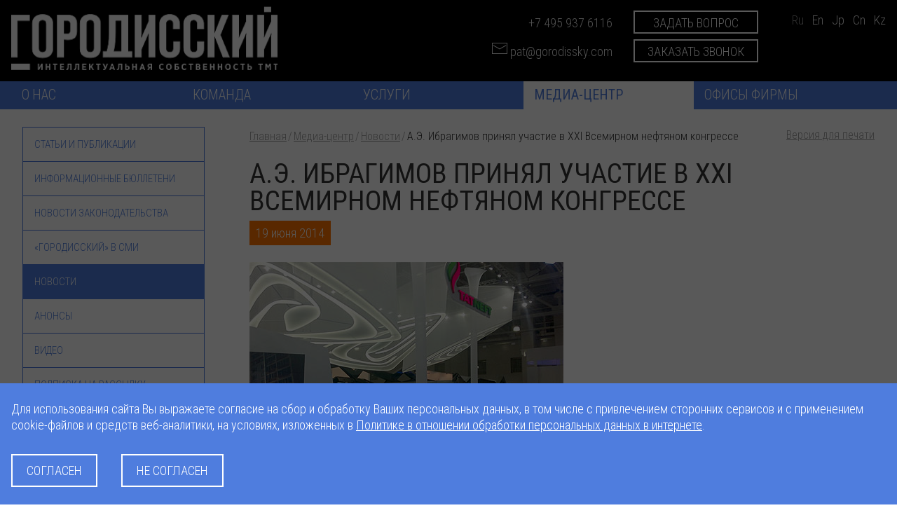

--- FILE ---
content_type: text/html; charset=utf-8
request_url: https://www.gorodissky.ru/publications/news/a-e-ibragimov-prinyal-uchastie-v-xxi-vsemirnom-neftyanom-kongresse/
body_size: 19436
content:
<!DOCTYPE HTML>
<html>
<head>
	<meta charset="windows-1251"/>
	<meta name="author" content="Юридическая фирма «Городисский и Партнеры»" />
	<meta http-equiv="imagetoolbar" content="no" />
	<meta http-equiv="X-UA-Compatible" content="IE=edge" />
	<meta name="SKYPE_TOOLBAR" content="SKYPE_TOOLBAR_PARSER_COMPATIBLE" />
	<meta name="viewport" content="width=1134" />
  <meta name="MobileOptimized" content="1134">
	<meta name="msvalidate.01" content="4D36F082A664217F409B6745B05A2324" />
  <meta name="viewport" content="width=device-width, initial-scale=1">
	<link href="/bitrix/templates/main/_i/favicon.ico" rel="icon" type="image/x-icon" />
  <meta property="og:description" content="" /><meta property="og:image" content="http://www.gorodissky.ru/bitrix/templates/main/_i/logo_inverted_380x91.png" /><link rel="image_src" href="http://www.gorodissky.ru/bitrix/templates/main/_i/logo_inverted_380x91.png" />    <meta property="og:title" content="А.Э. Ибрагимов принял участие в XXI Всемирном нефтяном конгрессе"/>
    <meta property="og:type" content="website"/>
    <meta property="og:url" content="https://www.gorodissky.ru/publications/news/a-e-ibragimov-prinyal-uchastie-v-xxi-vsemirnom-neftyanom-kongresse/" />  
	<meta property="og:image" content="https://www.gorodissky.ru/bitrix/templates/main/_i/logo_inverted_380x91.png" />
    <meta property="og:image:width" content="380" />
    <meta property="og:image:height" content="91" />
	<link rel="apple-touch-icon" href="/bitrix/templates/main/_i/touch-icon-iphone.png"/>
	<link rel="apple-touch-icon" sizes="72x72" href="/bitrix/templates/main/_i/touch-icon-ipad.png"/>
	<link rel="apple-touch-icon" sizes="114x114" href="/bitrix/templates/main/_i/touch-icon-iphone4.png"/>
	<link rel="apple-touch-icon" sizes="120x120" href="/bitrix/templates/main/_i/touch-icon-iphone-retina.png">
	<link rel="apple-touch-icon" sizes="152x152" href="/bitrix/templates/main/_i/touch-icon-ipad-retina.png">

	<script type="text/javascript" src="/bitrix/templates/main/_js/swiper/dist/js/swiper.min.js"></script>
	<link rel="stylesheet" href="/bitrix/templates/main/_js/swiper/dist/css/swiper.min.css">
	<script type="text/javascript" async src="https://app.comagic.ru/static/cs.min.js"></script>

	<link rel="stylesheet" type="text/css" href="/bitrix/templates/mobile/_css/custom.css?16069747966865">
  	<link rel="stylesheet" type="text/css" href="/bitrix/templates/mobile/_css/gorodissky.css?1618414684103466">
	<link rel="stylesheet" type="text/css" href="/bitrix/templates/mobile/_css/jquery-ui.min.css">
	<link rel="stylesheet" type="text/css" href="/bitrix/templates/mobile/_css/style.min.css">
	<link rel="stylesheet" type="text/css" href="/bitrix/templates/mobile/_css/styles_mob.css?160697521324066">
	
    <!--	<link rel="stylesheet" href="/bitrix/templates/mobile/template_styles.css">-->
	<meta http-equiv="Content-Type" content="text/html; charset=utf-8" />
<meta name="robots" content="index, follow" />
<meta name="keywords" content="Новости юридической фирмы «Городисский и Партнеры»: доклады, выступления и участие специалистов фирмы в семинарах, акции, конкурсы, значимые события. " />
<meta name="description" content="А.Э. Ибрагимов принял участие в XXI Всемирном нефтяном конгрессе. Самые последние и актуальные новости социального проекта юридической фирмы «Городисский и Партнеры» - Gorodissky IP School." />
<link rel="canonical" href="https://www.gorodissky.ru/publications/news/a-e-ibragimov-prinyal-uchastie-v-xxi-vsemirnom-neftyanom-kongresse/" />
<link href="/bitrix/js/ui/design-tokens/dist/ui.design-tokens.min.css?170309134722911" type="text/css"  rel="stylesheet" />
<link href="/bitrix/js/ui/fonts/opensans/ui.font.opensans.min.css?17030908112320" type="text/css"  rel="stylesheet" />
<link href="/bitrix/js/main/popup/dist/main.popup.bundle.min.css?170309101026598" type="text/css"  rel="stylesheet" />
<link href="/bitrix/cache/css/ru/mobile/page_2f5b6dbcb5c579925777ad9006f5aa2b/page_2f5b6dbcb5c579925777ad9006f5aa2b_v1.css?1765190691268" type="text/css"  rel="stylesheet" />
<link href="/bitrix/cache/css/ru/mobile/template_db7f856668d3e6b419fe0ceaa1d0303a/template_db7f856668d3e6b419fe0ceaa1d0303a_v1.css?176519069115672" type="text/css"  data-template-style="true" rel="stylesheet" />
<script type="text/javascript">if(!window.BX)window.BX={};if(!window.BX.message)window.BX.message=function(mess){if(typeof mess==='object'){for(let i in mess) {BX.message[i]=mess[i];} return true;}};</script>
<script type="text/javascript">(window.BX||top.BX).message({'JS_CORE_LOADING':'Загрузка...','JS_CORE_NO_DATA':'- Нет данных -','JS_CORE_WINDOW_CLOSE':'Закрыть','JS_CORE_WINDOW_EXPAND':'Развернуть','JS_CORE_WINDOW_NARROW':'Свернуть в окно','JS_CORE_WINDOW_SAVE':'Сохранить','JS_CORE_WINDOW_CANCEL':'Отменить','JS_CORE_WINDOW_CONTINUE':'Продолжить','JS_CORE_H':'ч','JS_CORE_M':'м','JS_CORE_S':'с','JSADM_AI_HIDE_EXTRA':'Скрыть лишние','JSADM_AI_ALL_NOTIF':'Показать все','JSADM_AUTH_REQ':'Требуется авторизация!','JS_CORE_WINDOW_AUTH':'Войти','JS_CORE_IMAGE_FULL':'Полный размер'});</script>

<script type="text/javascript" src="/bitrix/js/main/core/core.min.js?1703091381221146"></script>

<script>BX.setJSList(['/bitrix/js/main/core/core_ajax.js','/bitrix/js/main/core/core_promise.js','/bitrix/js/main/polyfill/promise/js/promise.js','/bitrix/js/main/loadext/loadext.js','/bitrix/js/main/loadext/extension.js','/bitrix/js/main/polyfill/promise/js/promise.js','/bitrix/js/main/polyfill/find/js/find.js','/bitrix/js/main/polyfill/includes/js/includes.js','/bitrix/js/main/polyfill/matches/js/matches.js','/bitrix/js/ui/polyfill/closest/js/closest.js','/bitrix/js/main/polyfill/fill/main.polyfill.fill.js','/bitrix/js/main/polyfill/find/js/find.js','/bitrix/js/main/polyfill/matches/js/matches.js','/bitrix/js/main/polyfill/core/dist/polyfill.bundle.js','/bitrix/js/main/core/core.js','/bitrix/js/main/polyfill/intersectionobserver/js/intersectionobserver.js','/bitrix/js/main/lazyload/dist/lazyload.bundle.js','/bitrix/js/main/polyfill/core/dist/polyfill.bundle.js','/bitrix/js/main/parambag/dist/parambag.bundle.js']);
</script>
<script type="text/javascript">(window.BX||top.BX).message({'LANGUAGE_ID':'ru','FORMAT_DATE':'DD.MM.YYYY','FORMAT_DATETIME':'DD.MM.YYYY HH:MI:SS','COOKIE_PREFIX':'gp','SERVER_TZ_OFFSET':'10800','UTF_MODE':'Y','SITE_ID':'ru','SITE_DIR':'/','USER_ID':'','SERVER_TIME':'1768586615','USER_TZ_OFFSET':'0','USER_TZ_AUTO':'Y','bitrix_sessid':'126e3a2d0a2d41a568bc9e79362b3db3'});</script>


<script type="text/javascript" src="/bitrix/js/main/popup/dist/main.popup.bundle.min.js?170309138365711"></script>
<script type="text/javascript">BX.setJSList(['/bitrix/templates/mobile/_js/jquery1.11.1.min.js']);</script>
<script type="text/javascript">BX.setCSSList(['/bitrix/templates/mobile/components/bitrix/news.detail/news/style.css','/bitrix/templates/mobile/template_styles.css','/bitrix/templates/mobile/styles.css']);</script>


<script type="text/javascript"  src="/bitrix/cache/js/ru/mobile/template_ad2f63bfb6bd18afb9531af495bc8e38/template_ad2f63bfb6bd18afb9531af495bc8e38_v1.js?176519069196081"></script>
<script type="text/javascript">var _ba = _ba || []; _ba.push(["aid", "873cd566ce0ea64f75323d1df309d134"]); _ba.push(["host", "www.gorodissky.ru"]); (function() {var ba = document.createElement("script"); ba.type = "text/javascript"; ba.async = true;ba.src = (document.location.protocol == "https:" ? "https://" : "http://") + "bitrix.info/ba.js";var s = document.getElementsByTagName("script")[0];s.parentNode.insertBefore(ba, s);})();</script>


	<title>А.Э. Ибрагимов принял участие в XXI Всемирном нефтяном конгрессе – новости «Городисский и Партнеры»</title>
	
<!-- Yandex.Metrika counter -->
<script type="text/javascript">
   (function(m,e,t,r,i,k,a){m[i]=m[i]||function(){(m[i].a=m[i].a||[]).push(arguments)};
   m[i].l=1*new Date();
   for (var j = 0; j < document.scripts.length; j++) {if (document.scripts[j].src === r) { return; }}
   k=e.createElement(t),a=e.getElementsByTagName(t)[0],k.async=1,k.src=r,a.parentNode.insertBefore(k,a)})
   (window, document, "script", "https://mc.yandex.ru/metrika/tag.js", "ym");

   ym(6327580, "init", {
        clickmap:true,
        trackLinks:true,
        accurateTrackBounce:true,
        webvisor:true
   });
</script>
<noscript><div><img src="https://mc.yandex.ru/watch/6327580" style="position:absolute; left:-9999px;" alt=""/></div></noscript>
<!-- /Yandex.Metrika counter -->
</head>

<body>
<div id="panel"></div>
<div id="wrap">

    <div id="main_area" class="clearfix">
		<!-- BEGIN header -->
        <div class="header">

            <!-- BEGIN header_headline -->
			<div class="header_headline rubber_centered">
				<a href="/">
					<img width="380" alt="Городисский и Партнеры" src="/_i/GIP_logo_web_ru.png" height="91" title="Городисский и Партнеры" id="logo">
				</a>
				<div class="company">
									<a href="javascript:void(0);" class="btn btn_inverse btn-feedback cquestion_form_open mobile">Задать вопрос</a>
                </div>
                <!-- XV -->
                <div class="header_headline_Contacts header-lang">
					<span class="only_print">pat@gorodissky.ru</span>
					<a  href="https://www.gorodissky.ru/" class="active" title="Русский">Ru</a>
					<a rel="nofollow"  title="English" href="https://www.gorodissky.com">En</a>
                    <a rel="nofollow"  title="Japanese" href="https://www.gorodissky.com/jp/">Jp</a>
					<a rel="nofollow"  title="CN" href="https://www.gorodissky.com/cn/">Cn</a>
					<a rel="nofollow"  title="KZ" href="https://www.gorodissky.com/kz/">Kz</a><br>
					<span class="only_print">www.gorodissky.ru</span>
                </div>
				<div class="header_headline_Contacts header-contacts">
					<div class="header-contacts__col header-contacts__col_right">
						<a href="tel:+74959376116" title="Позвонить Городисский и Партнеры" class="open_TelList2 comagic_phone">+7 495 937 6116</a> <br>

 
<a class="email_list_custom" href="mailto:pat@gorodissky.com">     <img src="/upload/iconsemail.png" alt="">     pat@gorodissky.com</a> 

<!--<a href="/contacts/moskva/" class="contactPage_link" title="Страница контактов">свяжитесь с нами</a> -->					</div>
										<div class="header-contacts__col header-contacts__col_left">
						<a href="javascript:void(0);" class="btn btn_inverse btn-feedback cquestion_form_open">Задать вопрос</a>
						<a href="javascript:void(0);" class="btn btn_inverse btn-calback callback_form_open">Заказать звонок</a>

					</div>
									</div>
				<!-- / XV -->
            </div>
			<!-- END header_headline -->

            <!-- BEGIN header_menu -->
			<div class="header_menu">
			   <a href="javascript:void(0);" class="sandwitch_icon">Меню</a>
				<div class="header_menu_box rubber_centered">
                    <a href="javascript:void(0);" class="close_icon_mob">x</a>
					<div class="header_search_all mobile-search-all">
		                <div class="header_menu_searchBox_cover">
		                	<div class="header_menu_searchBox">
		                	<form name="search" action="/search/">
	<input type="submit" class="searchForm_button" title="Искать" value=" ">
	<input placeholder="Начать поиск" class="searchForm_text" type="text" name="q" value="" />
	<a href="#" class="header_menu_closeSearch noLine" title="Закрыть панель поиска">&#160;</a>
</form>		                	</div>
		            	</div>
		                <a href="#" class="header_menu_searchLink" title="Поиск">&#160;</a>
					</div>
										<div>
					<ul class="header_menu_list" itemscope itemtype="http://www.schema.org/SiteNavigationElement">
			<li class="menu_item toggle-menu">
			<a itemprop="name url" href="/about/" title="О нас" class="menu_item_name">О нас</a><span class="menu_marker">&#160;</span>
			<div class="menu_lev2_box size_2x">
								<div class="menu_lev2_column">
					<ul class="menu_lev2_list">
																		<li>
								<a href="/about/company_structure/" class=" menu_lev2_link">Структура </a>
							</li>
																								<li>
								<a href="/about/projects/" class=" menu_lev2_link">Проекты</a>
							</li>
																								<li>
								<a href="/about/ratings/" class=" menu_lev2_link">Рейтинги</a>
							</li>
																								<li>
								<a href="/gorodissky-ip-school/" class=" menu_lev2_link">Gorodissky IP School</a>
							</li>
																								<li>
								<a href="/about/vacancies/" class=" menu_lev2_link">Карьера</a>
							</li>
																								<li>
								<a href="/contacts/moskva/" class=" menu_lev2_link">Контакты</a>
							</li>
																</ul>
				</div>
				
				
				

								<div class="menu_lev2_teasers">
					<ul class="menu_lev2_images">
											<li>
							<a target="_blank" href="/upload/iblock/Gorodissky_2506.pdf" title="Презентация о фирме" class="menu_lev2_teaserLink">Презентация о фирме</a>
							<a target="_blank" href="/upload/iblock/Gorodissky_2506.pdf" title="Презентация о фирме">
								<img class="lev2_teaserImage" data-lazyload="/upload/webp/10a/menu_185.webp" src="[data-uri]" alt="Презентация о фирме">
							</a>
						</li>
											<li>
							<a  href="/dom-maikova/" title="Дом Майкова" class="menu_lev2_teaserLink">Дом Майкова</a>
							<a  href="/dom-maikova/" title="Дом Майкова">
								<img class="lev2_teaserImage" data-lazyload="/upload/webp/0e4/183485.webp" src="[data-uri]" alt="Дом Майкова">
							</a>
						</li>
											<li>
							<a  href="/about_gorodissky/" title="О М.Л. ГОРОДИССКОМ" class="menu_lev2_teaserLink">О М.Л. ГОРОДИССКОМ</a>
							<a  href="/about_gorodissky/" title="О М.Л. ГОРОДИССКОМ">
								<img class="lev2_teaserImage" data-lazyload="/upload/webp/e45/MLG_227x160_2-185.webp" src="[data-uri]" alt="О М.Л. ГОРОДИССКОМ">
							</a>
						</li>
										</ul>
				</div>
							</div>
	
							<li class="menu_item" itemprop="name">
				<a itemprop="url" href="/team/" title="Команда" class="menu_item_name">Команда</a>
			</li>
			
				<li class="menu_item toggle-menu service_link_dropdown">
			<a itemprop="name url" href="/services/" title="Услуги" class="menu_item_name">Услуги</a><span class="menu_marker">&#160;</span>
			<div class="menu_lev2_box size_2x">
				
															<div class="menu_lev2_column">
							<h4>Практика<br>патентных поверенных</h4>
							<ul class="menu_lev2_list">
																								<li>
										<a href="/services/izobreteniya-i-poleznye-modeli/" class="  menu_lev2_link">Патентование изобретений и полезных моделей</a>
									</li>
																																<li>
										<a href="/services/promyshlennye-obraztsy/" class="  menu_lev2_link">Патентование промышленных образцов</a>
									</li>
																																<li>
										<a href="/services/selektsionnye-dostizheniya/" class="  menu_lev2_link">Селекционные достижения</a>
									</li>
																																<li>
										<a href="/services/patentovanie-za-rubezhom/" class="  menu_lev2_link">Патентование за рубежом</a>
									</li>
																																<li>
										<a href="/services/patentnye-issledovaniya/" class="  menu_lev2_link">Патентные исследования</a>
									</li>
																																<li>
										<a href="/services/proverka-na-patentnuyu-chistotu/" class="  menu_lev2_link">Проверка на патентную чистоту</a>
									</li>
																																<li>
										<a href="/services/zaklyucheniya-o-narushenii-patentov/" class="  menu_lev2_link">Заключения о нарушении патентов</a>
									</li>
																																<li>
										<a href="/services/tovarnye-znaki/" class="  menu_lev2_link">Регистрация товарных знаков</a>
									</li>
																																<li>
										<a href="/services/registratsiya-tovarnykh-znakov-za-rubezhom/" class="  menu_lev2_link">Регистрация товарных знаков за рубежом</a>
									</li>
																																<li>
										<a href="/services/monitoring-tovarnykh-znakov/" class="  menu_lev2_link">Мониторинг товарных знаков</a>
									</li>
																																<li>
										<a href="/services/zaklyucheniya-o-narushenii-tovarnykh-znakov/" class="  menu_lev2_link">Заключения о нарушении товарных знаков</a>
									</li>
																																<li>
										<a href="/services/geograficheskie-ukazaniya-i-nmpt/" class="  menu_lev2_link">Географические указания и НМПТ</a>
									</li>
																																<li>
										<a href="/services/podderzhanie-v-sile-patentov-i-svidetelstv/" class="  menu_lev2_link">Продление патентов и товарных знаков</a>
									</li>
																																<li>
										<a href="/services/programmy-bazy-dannykh-topologii/" class="  menu_lev2_link">Программы для ЭВМ, базы данных и топологии интегральных микросхем</a>
									</li>
																						</ul>
						</div>
											<div class="menu_lev2_column">
							<h4>Юридическая<br>практика</h4>
							<ul class="menu_lev2_list">
																								<li>
										<a href="/services/strategicheskiy-konsalting/" class="  menu_lev2_link">Стратегический консалтинг</a>
									</li>
																																<li>
										<a href="/services/razreshenie-sporov/" class="  menu_lev2_link">Судебные споры</a>
									</li>
																																<li>
										<a href="/services/zashchita-prav-i-borba-s-kontrafaktnoy-produktsiey/" class="  menu_lev2_link">Защита прав и борьба с контрафактной продукцией</a>
									</li>
																																<li>
										<a href="/services/avtorskie-i-smezhnye-prava-/" class="  menu_lev2_link">Авторские и смежные права </a>
									</li>
																																<li>
										<a href="/services/nedobrosovestnaya-konkurentsiya-i-nedostovernaya-reklama-/" class="  menu_lev2_link">Недобросовестная конкуренция и недостоверная реклама </a>
									</li>
																																<li>
										<a href="/services/reklama-i-media/" class="  menu_lev2_link">Реклама и медиа</a>
									</li>
																																<li>
										<a href="/services/pravovaya-ekspertiza-i-audit/" class="  menu_lev2_link">Юридические проверки и аудиты</a>
									</li>
																																<li>
										<a href="/services/nalogooblozhenie-i-bukhgalterskiy-uchet/" class="  menu_lev2_link">Налогообложение и бухгалтерский учет</a>
									</li>
																																<li>
										<a href="/services/sdelki-po-rasporyazheniyu-is/" class="  menu_lev2_link">Сделки по распоряжению правами</a>
									</li>
																																<li>
										<a href="/services/domennye-imena-i-veb-sayty/" class="  menu_lev2_link">Доменные имена и веб-сайты </a>
									</li>
																																<li>
										<a href="/services/gorodissky-ip-security/" class="  menu_lev2_link">Защита бренда on-line и off-line</a>
									</li>
																																<li>
										<a href="/services/internet-i-elektronnaya-torgovlya/" class="  menu_lev2_link">Интернет и электронная торговля</a>
									</li>
																																<li>
										<a href="/services/kommercheskaya-tayna-i-nou-khau/" class="  menu_lev2_link">Коммерческая тайна и ноу-хау </a>
									</li>
																																<li>
										<a href="/services/informatsionnye-tekhnologii-zashchita-informatsii-i-personalnykh-dannykh/" class="  menu_lev2_link">Информационные технологии, защита информации и персональных данных</a>
									</li>
																																<li>
										<a href="/services/telekommunikatsii-i-svyaz/" class="  menu_lev2_link">Телекоммуникации и связь</a>
									</li>
																						</ul>
						</div>
									
				

							</div>
	
				<li class="menu_item toggle-menu">
			<a itemprop="name url" href="/publications/" title="Медиа-центр" class="menu_item_name">Медиа-центр</a><span class="menu_marker">&#160;</span>
			<div class="menu_lev2_box size_2x to_right">
								<div class="menu_lev2_column">
					<ul class="menu_lev2_list">
																		<li>
								<a href="/publications/articles/" class=" menu_lev2_link">Статьи и публикации</a>
							</li>
																								<li>
								<a href="/publications/newsletters/" class=" menu_lev2_link">Информационные бюллетени</a>
							</li>
																								<li>
								<a href="/publications/law_news/" class=" menu_lev2_link">Новости законодательства</a>
							</li>
																								<li>
								<a href="/publications/exp_articles/" class=" menu_lev2_link">«Городисский» в СМИ</a>
							</li>
																								<li class="active">
																	<a href="/publications/news/" class=" menu_lev2_link">Новости</a>
															</li>
																								<li>
								<a href="/publications/events/" class=" menu_lev2_link">Анонсы</a>
							</li>
																								<li>
								<a href="/publications/video/" class=" menu_lev2_link">Видео</a>
							</li>
																								<li>
								<a href="/subscription/" class="subs_custom menu_lev2_link">Подписка на рассылку</a>
							</li>
																</ul>
				</div>
				
				
				

								<div class="menu_lev2_teasers">
					<ul class="menu_lev2_images">
											<li>
							<a target="_blank" href="https://www.gorodissky.ru/upload/iblock/28a/ons3rr9hwae10noeua2e2d8jntzwy6tk/GNews_2025_160.pdf" title="Информационный бюллетень № 2 (160) 2025" class="menu_lev2_teaserLink">Информационный бюллетень № 2 (160) 2025</a>
							<a target="_blank" href="https://www.gorodissky.ru/upload/iblock/28a/ons3rr9hwae10noeua2e2d8jntzwy6tk/GNews_2025_160.pdf" title="Информационный бюллетень № 2 (160) 2025">
								<img class="lev2_teaserImage" data-lazyload="/upload/webp/b18/GNews_2025_16085.webp" src="[data-uri]" alt="Информационный бюллетень № 2 (160) 2025">
							</a>
						</li>
										</ul>
				</div>
							</div>
	
				<li class="menu_item toggle-menu">
			<a itemprop="name url" href="/contacts/" title="Офисы фирмы" class="menu_item_name">Офисы фирмы</a><span class="menu_marker">&#160;</span>
			<div class="menu_lev2_box size_2x to_right">
				
				
																				<div class="menu_lev2_column" style="padding-right:25px;">
							<ul class="menu_lev2_list">
															<li>
																		<a href="/contacts/moskva/" title="Москва" class="city_in_menu">Москва</a>
																		
																			тел: <a href="tel:+74959376116" class="phone_in_menu">+7 (495) 937-61-16</a><br />
																	</li>
															<li>
																		<a href="/contacts/kazan/" title="Казань" class="city_in_menu">Казань</a>
																		
																			тел: <a href="tel:+78432363232" class="phone_in_menu">+7 (843) 236-32-32</a><br />
																			тел: <a href="tel:+78432364343" class="phone_in_menu">+7 (843) 236-43-43</a><br />
																			тел: <a href="tel:+78432472244" class="phone_in_menu">+7 (843) 247-22-44</a><br />
																	</li>
															<li>
																		<a href="/contacts/vladivostok/" title="Владивосток" class="city_in_menu">Владивосток</a>
																		
																			тел: <a href="tel:+74232469100" class="phone_in_menu">+7 (423) 246-91-00</a><br />
																	</li>
															<li>
																		<a href="/contacts/nizhniy-novgorod/" title="Н.Новгород" class="city_in_menu">Н.Новгород</a>
																		
																			тел: <a href="tel:+78314307339" class="phone_in_menu">+7 (831) 430-73-39</a><br />
																	</li>
															<li>
																		<a href="/contacts/perm/" title="Пермь" class="city_in_menu">Пермь</a>
																		
																			тел: <a href="tel:+73422583438;+73422087474" class="phone_in_menu">+7 (342) 258 34 38; +7 (342) 208 74 74</a><br />
																	</li>
															<li>
																		<a href="/contacts/sarov/" title="Саров" class="city_in_menu">Саров</a>
																		
																			тел: <a href="tel:+78313445275" class="phone_in_menu">+7 (831) 344 5275</a><br />
																	</li>
															<li>
																		<a href="/contacts/ufa/" title="Уфа" class="city_in_menu">Уфа</a>
																		
																			тел: <a href="tel:+73472865861" class="phone_in_menu">+7 (347) 286 5861</a><br />
																	</li>
															<li>
																		<a href="/contacts/UAEdubai/" title="Дубай" class="city_in_menu">Дубай</a>
																		
																			тел: <a href="tel:+97143554882" class="phone_in_menu">+971 43 55 4882</a><br />
																	</li>
														</ul>
						</div>
											<div class="menu_lev2_column" style="padding-right:0px;">
							<ul class="menu_lev2_list">
															<li>
																		<a href="/contacts/sankt-peterburg/" title="Санкт-Петербург" class="city_in_menu">Санкт-Петербург</a>
																		
																			тел: <a href="tel:+78123275056" class="phone_in_menu">+7 (812) 327-50-56</a><br />
																			тел: <a href="tel:+78122330709" class="phone_in_menu">+7 (812) 233-07-09</a><br />
																	</li>
															<li>
																		<a href="/contacts/ekaterinburg/" title="Екатеринбург" class="city_in_menu">Екатеринбург</a>
																		
																			тел: <a href="tel:+73433511383" class="phone_in_menu">+7 (343) 351-13-83</a><br />
																	</li>
															<li>
																		<a href="/contacts/samara/" title="Самара" class="city_in_menu">Самара</a>
																		
																			тел: <a href="tel:+78462702612" class="phone_in_menu">+7 (846) 270-26-12</a><br />
																			тел: <a href="tel:+78462702614" class="phone_in_menu">+7 (846) 270-26-14</a><br />
																			тел: <a href="tel:+78462702613" class="phone_in_menu">+7 (846) 270-26-13</a><br />
																	</li>
															<li>
																		<a href="/contacts/krasnodar/" title="Краснодар" class="city_in_menu">Краснодар</a>
																		
																			тел: <a href="tel:+78612100866" class="phone_in_menu">+7 (861) 210-08-66</a><br />
																	</li>
															<li>
																		<a href="/contacts/dubna/" title="Дубна" class="city_in_menu">Дубна</a>
																		
																			тел: <a href="tel:+74962199299" class="phone_in_menu">+7 (496) 219-92-99</a><br />
																			тел: <a href="tel:+74962199229" class="phone_in_menu">+7 (496) 219-92-29</a><br />
																	</li>
															<li>
																		<a href="/contacts/novosibirsk/" title="Новосибирск" class="city_in_menu">Новосибирск</a>
																		
																			тел: <a href="tel:+73832093045" class="phone_in_menu">+7 (383) 209 3045</a><br />
																	</li>
															<li>
																		<a href="##" title="Киев" class="city_in_menu">Киев</a>
																		
																			тел: <a href="tel:" class="phone_in_menu"></a><br />
																	</li>
															<li>
																		<a href="/contacts/KZastana/" title="Астана" class="city_in_menu">Астана</a>
																		
																			тел: <a href="tel:+77172270901" class="phone_in_menu">+7 (7172) 270901</a><br />
																	</li>
															<li>
																		<a href="/contacts/KGbishkek/" title="Бишкек" class="city_in_menu">Бишкек</a>
																		
																			тел: <a href="tel:+996312975715" class="phone_in_menu">+ 996 312 975715</a><br />
																	</li>
														</ul>
						</div>
									

							</div>
	
	</li>				
					
					
					
	
<li><div class="clear"></div></li>
</ul>					<div class="clear"></div>
				</div>
               <div class="header_search_all desktop-search-all">
	                <div class="header_menu_searchBox_cover">
	                	<div class="header_menu_searchBox">
	                	<form name="search" action="/search/">
	<input type="submit" class="searchForm_button" title="Искать" value=" ">
	<input placeholder="Начать поиск" class="searchForm_text" type="text" name="q" value="" />
	<a href="#" class="header_menu_closeSearch noLine" title="Закрыть панель поиска">&#160;</a>
</form>	                	</div>
	            	</div>
	                <a href="#" class="header_menu_searchLink" title="Поиск">&#160;</a>
				</div>

				<!-- XV -->
				<div class="mobile-menu-buttons">
					<div class="header-contacts__col header-contacts__col_right" style="margin-bottom: 20px;">
						<a href="tel:+74959376116" title="Позвонить Городисский и Партнеры" class="open_TelList2 comagic_phone">+7 495 937 6116</a> <br>

 
<a class="email_list_custom" href="mailto:pat@gorodissky.com">     <img src="/upload/iconsemail.png" alt="">     pat@gorodissky.com</a> 

<!--<a href="/contacts/moskva/" class="contactPage_link" title="Страница контактов">свяжитесь с нами</a> -->					</div>
					<a href="javascript:void(0);" class="callback_form_open btn-feedback">Заказать звонок</a>
					<a href="javascript:void(0);" class="cquestion_form_open btn-calback">Задать вопрос</a>
				</div>

				<div class="header_headline_Contacts header-lang header-lang_mobile">
					<a   href="https://www.gorodissky.ru/" class="active" title="Русский">Ru</a>
					<a rel="nofollow"   title="English" href="https://www.gorodissky.com/">En</a>
                    <a rel="nofollow"   title="Japanese" href="https://www.gorodissky.com/jp/">Jp</a>
					<a rel="nofollow"   title="CN" href="https://www.gorodissky.com/cn/">Cn</a>
					<a rel="nofollow"   title="KZ" href="https://www.gorodissky.com/kz/">Kz</a><br>
                </div>
				<!-- / XV -->

            </div></div>
			<!-- END header_menu -->
        </div>
		<!-- END header -->
		<!-- BEGIN content_area -->
		<!-- BEGIN index_slider -->
				<!-- END index_slider -->
		<div class="content_area rubber_centered">

    <div class="rubber_centered">
	<div class="contnent_area_left">
		 <!-- BEGIN blocks_menu -->
<ul class="blocks_menu">
			<li class="blocks_menu_item">
			<a href="/publications/articles/">Статьи и публикации</a>
		</li>
				<li class="blocks_menu_item">
			<a href="/publications/newsletters/">Информационные бюллетени</a>
		</li>
				<li class="blocks_menu_item">
			<a href="/publications/law_news/">Новости законодательства</a>
		</li>
				<li class="blocks_menu_item">
			<a href="/publications/exp_articles/">«Городисский» в СМИ</a>
		</li>
				<li class="blocks_menu_item active">
							<a href="/publications/news/">Новости</a>
					</li>
				<li class="blocks_menu_item">
			<a href="/publications/events/">Анонсы</a>
		</li>
				<li class="blocks_menu_item">
			<a href="/publications/video/">Видео</a>
		</li>
				<li class="blocks_menu_item">
			<a href="/subscription/">Подписка на рассылку</a>
		</li>
	</ul>	  	
<!-- END blocks_menu -->



 	</div>
	 <!-- BEGIN contnent_area_main -->
	<div class="contnent_area_main">
		<div class="contnent_area_incut">
			 <!-- BEGIN service_line -->
			<div class="service_line">
				 <noindex><a target="_blank" href="/publications/news/a-e-ibragimov-prinyal-uchastie-v-xxi-vsemirnom-neftyanom-kongresse/?print" rel="nofollow" title="Версия для печати" class="printPage_link floatRight">Версия для печати</a></noindex><div class="breadcrumbs" itemscope itemtype="http://schema.org/BreadcrumbList"><span itemprop="itemListElement" itemscope itemtype="http://schema.org/ListItem"><a href="/" title="Главная" itemprop="item"><span itemprop="name">Главная</span></a></li><span class="breadcrumbs_separator">/</span><meta itemprop="position" content="1"></span><span itemprop="itemListElement" itemscope itemtype="http://schema.org/ListItem"><a href="/publications/" title="Медиа-центр" itemprop="item"><span itemprop="name">Медиа-центр</span></a></li><span class="breadcrumbs_separator">/</span><meta itemprop="position" content="2"></span><span itemprop="itemListElement" itemscope itemtype="http://schema.org/ListItem"><a href="/publications/news/" title="Новости" itemprop="item"><span itemprop="name">Новости</span></a></li><span class="breadcrumbs_separator">/</span><meta itemprop="position" content="3"></span><span itemprop="itemListElement" itemscope itemtype="http://schema.org/ListItem"><span itemprop="name" class="breadcrumbs_current_page">А.Э. Ибрагимов принял участие в XXI Всемирном нефтяном конгрессе</span><meta itemprop="position" content="4"></span></div>			</div>
			 <!-- END service_line --> <!-- BEGIN project_description -->
<div class="news_description">
	<div itemscope itemtype="http://schema.org/NewsArticle">
<h1 itemprop="headline">А.Э. Ибрагимов принял участие в XXI Всемирном нефтяном конгрессе</h1>
<span class="newslist_item_title">19 июня 2014</span><div class="clear"></div>
<div class="inner-image-wrap">
	<img src="/upload/iblock/e4c/140718_ibrag.jpg" alt="А.Э. Ибрагимов принял участие в XXI Всемирном нефтяном конгрессе" />
</div>

<div>


    

	<section itemprop="description"><p style="text-align: justify;"><nobr>А. Э. Ибрагимов</nobr>, Российский и&nbsp;Евразийский Патентный поверенный, Директор филиала (&laquo;Городисский и&nbsp;Партнеры&raquo;, Казань), принял участие в&nbsp;XXI Всемирном нефтяном конгрессе&nbsp;&mdash; крупнейшем событии в&nbsp;нефтегазовой отрасли. </p>
<p style="text-align: justify;"> Среди участников Конгресса были главы крупнейших нефтяных компаний России, губернаторы &laquo;нефтяных&raquo; регионов, а&nbsp;также ведущие ученые в&nbsp;данной области. Всего форум собрал более 4 тысяч участников из&nbsp;80 стран. </p></section>

	
		<div class="clear"></div>
</div>







</div>

    
	        <!--script type="text/javascript">(function() {
                            if (window.pluso)if (typeof window.pluso.start == "function") return;
                            if (window.ifpluso==undefined) { window.ifpluso = 1;
                                var d = document, s = d.createElement('script'), g = 'getElementsByTagName';
                                s.type = 'text/javascript'; s.charset='UTF-8'; s.async = true;
								s.src = '/bitrix/templates/mobile/_js/pluso-like.js';
								//s.src = ('https:' == window.location.protocol ? 'https' : 'http')  + '://share.pluso.ru/pluso-like.js';
                                var h=d[g]('body')[0];
                                h.appendChild(s);
                            }})();</script-->
<style>.ya-share2__list.ya-share2__list_direction_horizontal { margin-top: -17px;}</style>
<div style="float: right; margin-top: 5px;"><span style="padding: 5px;display: inline-block;">Поделиться:</span> <!--div class="pluso" data-background="transparent" data-options="medium,square,line,horizontal,nocounter,theme=04" data-services="facebook,linkedin,livejournal,vkontakte,twitter" style="float: right;"></div-->
<script src="https://yastatic.net/share2/share.js"></script>
<div class="ya-share2" data-curtain data-services="vkontakte,telegram,lj" style="display: inline-block;"></div>
</div>

	<a href="/publications/news/" class="bordered_link bordered_link_smaller" title="Вернуться назад">
	Вернуться назад	</a>
</div>
<!-- END project_description -->


		</div>
	</div>
</div>
<br>
		<script>
			var closeSite = function() {
				window.open('https://www.gorodissky.ru/publications/news/a-e-ibragimov-prinyal-uchastie-v-xxi-vsemirnom-neftyanom-kongresse/', '_self', '');
				window.close();
			}
			function makeBlank() {
			  window.location.href = "about:blank";
			}
		</script>
		</div>
		<!-- END content_area -->


				
		<div id="overlay" >
			<div class="popup-info" id="popup-info" >
				<div class="container">
					<div class="popup-info__content ">
						<div class="popup-info__wrapp">
							<div class="popup-info__text">
								<p>Для использования сайта Вы принимаете условия нашего <a href="/info/" >Пользовательского соглашения</a>.</p>				
							</div>
						</div>
						<div class="popup-info__wrapp flex-vc-bw">
							<a href="#" class="popup-cookie__btn btn btn__third" data-btn="accept2"  onclick="document.getElementById('overlay').style.display='none';" title="СОГЛАСЕН">СОГЛАСЕН </a>
							<a href="#" class="popup-cookie__btn btn btn__third"   onclick="makeBlank();"  title="НЕ СОГЛАСЕН">НЕ СОГЛАСЕН</a>
							
						</div>
					</div>
				</div>
			</div>
			<div class="popup-cookie" id="popup-cookie" >
				<div class="container">
					<div class="popup-cookie__content ">
						<div class="popup-cookie__wrapp">
							<div class="popup-cookie__text">
								<p>Для использования сайта Вы выражаете согласие на сбор и обработку Ваших персональных данных, в том числе с привлечением сторонних сервисов и с применением cookie-файлов и средств веб-аналитики, на условиях, изложенных в <a href="/info/#pol3" >Политике в отношении обработки персональных данных в интернете</a>.</p>								
							</div>
						</div>
						<div class="popup-cookie__wrapp flex-vc-bw">
							<a href="#" class="popup-cookie__btn btn btn__third" data-btn="accept"  title="СОГЛАСЕН ">СОГЛАСЕН </a>
							<a href="#" class="popup-cookie__btn btn btn__third"   onclick="makeBlank();"  title="НЕ СОГЛАСЕН">НЕ СОГЛАСЕН</a>
							
						</div>
					</div>
				</div>
			</div>
			
			
		</div>
	</div>
</div>


<!-- BEGIN footer -->
<!-- <div id="footer" class=""> -->
<div id="footer" class="main">
		<!-- BEGIN clients_list -->
        <div class="clients_cover"><div class="clients rubber_centered">
			
<div class="swiper-container index_clients_scroller_SHORT" style="height: 90px; overflow: hidden"><div class="swiper-wrapper">


            		<div class="swiper-slide">

			<a id="bx_3218110189_17011" href="/about/ratings/the-2024-outstanding-international-ip-service-teams/" title="The 2024 Outstanding International IP Service Teams" rel="nofollow">
				<img src="/upload/webp/418/chinasip_22085.webp" alt="The 2024 Outstanding International IP Service Teams" width="160" height="88">
			</a>
		 </div>
			<div class="swiper-slide">

			<a id="bx_3218110189_14122" href="/about/ratings/reyting-yuridicheskogo-rynka-oae-pravo-ru/" title="Рейтинг юридического рынка ОАЭ, Право.ру" rel="nofollow">
				<img src="/upload/webp/b70/pravo_Uae_ru85.webp" alt="Рейтинг юридического рынка ОАЭ, Право.ру" width="160" height="88">
			</a>
		 </div>
			<div class="swiper-slide">

			<a id="bx_3218110189_13566" href="/about/ratings/pravo-300/" title="ПРАВО-300" rel="nofollow">
				<img src="/upload/webp/07d/pr30085.webp" alt="ПРАВО-300" width="160" height="88">
			</a>
		 </div>
			<div class="swiper-slide">

			<a id="bx_3218110189_13565" href="/about/ratings/reyting-luchshikh-rossiyskikh-yuristov/" title="Рейтинг лучших российских юристов" rel="nofollow">
				<img src="/upload/webp/a89/RG_rating_202485.webp" alt="Рейтинг лучших российских юристов" width="160" height="88">
			</a>
		 </div>
			<div class="swiper-slide">

			<a id="bx_3218110189_10880" href="/about/ratings/pravo300-rekmendovannye-yuristy/" title="ПРАВО300 - Рекомендованные юристы" rel="nofollow">
				<img src="/upload/webp/214/pravo-300rl85.webp" alt="ПРАВО300 - Рекомендованные юристы" width="160" height="88">
			</a>
		 </div>
			<div class="swiper-slide">

			<a id="bx_3218110189_8158" href="/about/ratings/reyting-yuridicheskikh-firm-id-kommersant-/" title="Рейтинг юридических фирм ИД «КоммерсантЪ» " rel="nofollow">
				<img src="/upload/webp/ac7/kmms285.webp" alt="Рейтинг юридических фирм ИД «КоммерсантЪ» " width="160" height="88">
			</a>
		 </div>
			<div class="swiper-slide">

			<a id="bx_3218110189_8085" href="/about/ratings/media-law-international/" title="Media Law International" rel="nofollow">
				<img src="/upload/webp/bd3/MLI25_22085.webp" alt="Media Law International" width="160" height="88">
			</a>
		 </div>
			<div class="swiper-slide">

			<a id="bx_3218110189_2055" href="/about/ratings/wipr-leaders/" title="WIPR Leaders" rel="nofollow">
				<img src="/upload/webp/75e/wipr-leaders-22085.webp" alt="WIPR Leaders" width="160" height="88">
			</a>
		 </div>
			<div class="swiper-slide">

			<a id="bx_3218110189_11464" href="/about/ratings/lexology-legal-influencers-/" title="Участие в рейтинге Lexology Legal Influencers " rel="nofollow">
				<img src="/upload/webp/6ec/lli22q285.webp" alt="Участие в рейтинге Lexology Legal Influencers " width="160" height="88">
			</a>
		 </div>
			<div class="swiper-slide">

			<a id="bx_3218110189_39" href="/about/ratings/iam-1000/" title="IAM 1000" rel="nofollow">
				<img src="/upload/webp/5a3/iam1000_22085.webp" alt="IAM 1000" width="160" height="88">
			</a>
		 </div>
			<div class="swiper-slide">

			<a id="bx_3218110189_320" href="/about/ratings/wtr-1000/" title="WTR-1000" rel="nofollow">
				<img src="/upload/webp/055/wtr100085.webp" alt="WTR-1000" width="160" height="88">
			</a>
		 </div>
			<div class="swiper-slide">

			<a id="bx_3218110189_1725" href="/about/ratings/chambers-partners-europe/" title="Chambers & Partners Europe" rel="nofollow">
				<img src="/upload/webp/e55/chambers222x12285.webp" alt="Chambers & Partners Europe" width="160" height="88">
			</a>
		 </div>
			<div class="swiper-slide">

			<a id="bx_3218110189_10570" href="/about/ratings/iam-global-leaders/" title="IAM Global Leaders" rel="nofollow">
				<img src="/upload/webp/9c7/IAMGL22085.webp" alt="IAM Global Leaders" width="160" height="88">
			</a>
		 </div>
			<div class="swiper-slide">

			<a id="bx_3218110189_40" href="/about/ratings/wwl/" title="Who’s Who Legal" rel="nofollow">
				<img src="/upload/webp/918/wwl85.webp" alt="Who’s Who Legal" width="160" height="88">
			</a>
		 </div>
			<div class="swiper-slide">

			<a id="bx_3218110189_4517" href="/about/ratings/the-patent-lawyer-magazine-rekomenduet/" title="The Patent Lawyer Magazine рекомендует" rel="nofollow">
				<img src="/upload/webp/ceb/The-Patent-Lawyer-Logo-22085.webp" alt="The Patent Lawyer Magazine рекомендует" width="160" height="88">
			</a>
		 </div>
			<div class="swiper-slide">

			<a id="bx_3218110189_8676" href="/about/ratings/best-lawyers-2021/" title="Лучшие юристы в области ИС" rel="nofollow">
				<img src="/upload/webp/03d/bestlawyers202085.webp" alt="Лучшие юристы в области ИС" width="160" height="88">
			</a>
		 </div>
			<div class="swiper-slide">

			<a id="bx_3218110189_38" href="/about/ratings/the-legal-500/" title="The Legal 500\EMEA рекомендует" rel="nofollow">
				<img src="/upload/webp/7eb/legal50085.webp" alt="The Legal 500\EMEA рекомендует" width="160" height="88">
			</a>
		 </div>
			<div class="swiper-slide">

			<a id="bx_3218110189_4282" href="/about/ratings/the-trademark-lawyer-magazine-rekomenduet/" title="The Trademark Lawyer Magazine рекомендует" rel="nofollow">
				<img src="/upload/webp/cfd/tml_22285.webp" alt="The Trademark Lawyer Magazine рекомендует" width="160" height="88">
			</a>
		 </div>
			<div class="swiper-slide">

			<a id="bx_3218110189_321" href="/about/ratings/managing-intellectual-property/" title="Managing Intellectual Property" rel="nofollow">
				<img src="/upload/webp/cce/ipstars_top2021_22085.webp" alt="Managing Intellectual Property" width="160" height="88">
			</a>
		 </div>
			<div class="swiper-slide">

			<a id="bx_3218110189_41" href="/about/ratings/ip-stars/" title="MIP IP Stars" rel="nofollow">
				<img src="/upload/webp/0ed/ipstars2020_22085.webp" alt="MIP IP Stars" width="160" height="88">
			</a>
		 </div>
			<div class="swiper-slide">

			<a id="bx_3218110189_3086" href="/about/ratings/leaders-league/" title="Leaders League" rel="nofollow">
				<img src="/upload/webp/1b4/leadersLeague22285.webp" alt="Leaders League" width="160" height="88">
			</a>
		 </div>
			<div class="swiper-slide">

			<a id="bx_3218110189_1783" href="/about/ratings/pct-filer-/" title="PCT Filer Top-5" rel="nofollow">
				<img src="/upload/webp/1ac/mip20085.webp" alt="PCT Filer Top-5" width="160" height="88">
			</a>
		 </div>
			<div class="swiper-slide">

			<a id="bx_3218110189_3576" href="/about/ratings/expert-guides/" title="Expert Guides" rel="nofollow">
				<img src="/upload/webp/4ae/expgd_20years85.webp" alt="Expert Guides" width="160" height="88">
			</a>
		 </div>
			<div class="swiper-slide">

			<a id="bx_3218110189_5467" href="/about/ratings/the-top-250-women-in-ip-2019/" title="The Top 250 Women in IP 2019" rel="nofollow">
				<img src="/upload/webp/6e0/IPStars_Top250Women19_22285.webp" alt="The Top 250 Women in IP 2019" width="160" height="88">
			</a>
		 </div>
			<div class="swiper-slide">

			<a id="bx_3218110189_5550" href="/about/ratings/wipr-s-influential-women-in-ip-2019/" title="WIPR's Influential Women in IP 2019" rel="nofollow">
				<img src="/upload/webp/501/WIIP_logo_2019_222l85.webp" alt="WIPR's Influential Women in IP 2019" width="160" height="88">
			</a>
		 </div>
			<div class="swiper-slide">

			<a id="bx_3218110189_3631" href="/about/ratings/leaders-league-luchshaya-evropeyskaya-firma-v-oblasti-intellektualnoy-sobstvennosti-2018/" title="Leaders League Лучшая Европейская Фирма в Области Интеллектуальной Собственности 2018" rel="nofollow">
				<img src="/upload/webp/bb9/ilasa201885.webp" alt="Leaders League Лучшая Европейская Фирма в Области Интеллектуальной Собственности 2018" width="160" height="88">
			</a>
		 </div>
	</div></div>

<div class="swiper-button-prev"></div>
<div class="swiper-button-next"></div>

<script>
    if (!document.querySelector('.index_clients_scroller_SHORT').swiper){
        var index_clients_scroller_SHORT = new Swiper('.index_clients_scroller_SHORT',{
            slidesPerView: 2,
            spaceBetween: 15,
            speed: 1200,
            loop: true,
            autoplay: {
                delay: 5000,
            },
            navigation: {
                nextEl: '.index_clients_scroller_SHORT ~ .swiper-button-next',
                prevEl: '.index_clients_scroller_SHORT ~ .swiper-button-prev',
            },
            breakpoints: {
                768: {
                    slidesPerView: 3,
                    spaceBetween: 15
                },
                1024: {
                    slidesPerView: 4,
                    spaceBetween: 15
                },
                1366: {
                    slidesPerView: 5,
                    spaceBetween: 15
                }
            }
        });
    }
</script>
<style>
h2.ratingHeader {
	font-size: 40px;
	color: #333333;
	margin-bottom: 25px;
	font-weight: normal;
	text-transform: uppercase;
}
@media screen and (max-width: 1000px) {
	h2.ratingHeader {
		font-size: 25px;
	}
}
.clients_cover .swiper-button-next, .clients_cover .swiper-button-prev {
	top: 34px;
}
.main .index_clients_scroller_SHORT ~ .swiper-button-next,
.main .index_clients_scroller_SHORT ~ .swiper-button-prev {
    top: calc(50% + 5px);
}

</style>        </div></div>
        <!-- END clients_list -->

	<div class="footer_content">
    	<!-- BEGIN footer Contacts -->
        <div class="vcard footer_content_Contacts" itemscope itemtype="http://schema.org/Organization">
            <p>
				&copy; <span class="footer_name" itemprop="name"><span class="fn org">ООО &laquo;Юридическая фирма Городисский и Партнеры&raquo;</span>, 2015-2026</span>
<br />            </p>
            <!-- BEGIN footer Contacts by VCArd -->
            <div>
				<span class="adr" itemprop="address" itemscope itemtype="http://schema.org/PostalAddress"> <span class="country-name">Россия</span> <span class="postal-code" itemprop="postalCode">129090</span>, <span class="locality" itemprop="addressLocality">Москва</span>, <span class="street-address" itemprop="streetAddress">ул. Большая Спасская, 25, стр. 3</span> </span>
<div class="footer_telnum">
	 Телефон: <a href="tel:+74959376116" title="Позвонить в &amp;laquo;Городисский и Партнеры&amp;raquo;" class="open_TelList comagic_phone2" itemprop="telephone">+7 495 937 6116</a>; E-mail: <a class="email" href="mailto:pat@gorodissky.com" itemprop="email">pat@gorodissky.com</a>
	<div class="tel_list">
 <a href="tel:+74959376116" title="Позвонить Gorodessky" class="tel comagic_phone2" itemprop="telephone">+7 495 937 6116</a>
 <a href="tel:+74959376116" title="Позвонить в &amp;laquo;Городисский и Партнеры&amp;raquo;" class="comagic_phone2" itemprop="telephone">+7 495 937 6116</a>
 <a href="#" class="tel_list_Close" title="Закрыть список телефонов">&nbsp;</a>
	</div>
</div>            </div>
            <!-- END footer Contacts by VCArd -->
        </div>
        <!-- END footer Contacts -->

        <!-- BEGIN footer Artus copyrights -->
       	<div class="block3">
                <div id="artus">
					
<img src="/_v/logo_artus_gray_69x33.png" width="69" height="33" alt="Интернет-агентство «Артус»"> 
<noindex><span> 
	<a rel="nofollow" href="http://www.artus.ru/" target="_blank" title="Создание сайтов — интернет-агентство «Артус»">Создание сайтов</a> &mdash;<br/>
	интернет-агентство &laquo;Артус&raquo;
</span> 
</noindex>
                </div>
        </div>
        <!-- END footer Artus copyrights -->

        <!-- BEGIN footer Navigation -->
        <div class="footer_content_Navigation">
			<ul class="footer_content_NaviList">
			<li><a   title="Пользовательское соглашение" href="/info/">Пользовательское соглашение</a></li>
			<li><a   title="Карта сайта" href="/sitemap/">Карта сайта</a></li>
			<li><a id="feedback_form_open" onclick="ga('send', 'event', 'button', 'click', 'feeedback'); yaCounter6327580.reachGoal('FEEDBACKCLICK'); return true;" title="Обратная связь" href="javascript:void(0);">Обратная связь</a></li>
			<li><a  onclick="ga('send', 'event', 'button', 'click', 'feeedback'); yaCounter6327580.reachGoal('FEEDBACKCLICK'); return true;" title="Поиск" href="/search/">Поиск</a></li>
			<li><a  onclick="ga('send', 'event', 'button', 'click', 'feeedback'); yaCounter6327580.reachGoal('FEEDBACKCLICK'); return true;" title="" href=""></a></li>
		<!--<li> 
<!--noindex-->
<!--<a  rel="nofollow" title="Gorodissky пїЅ Facebook" href="https://www.facebook.com/pages/Gorodissky-Partners/192128770826252?fref=ts" class="socialIcon_small socialIcon_fb" target="_blank"> </a>--><!--/noindex-->
 <!--</li>
 <li> 
<!--noindex-->
<!--<a  rel="nofollow" title="Gorodissky in Twitter" target="_blank" href="https://twitter.com/gorodissky" class="socialIcon_small socialIcon_tw"> </a><!--/noindex-->
<!-- </li>

<!--<li>
<!~~noindex~~>
 <a title="Gorodissky пїЅ Linkedin"  target="_blank" href="https://www.linkedin.com/company/gorodissky-&-partners" class="socialIcon_small socialIcon_in" > </a> 
<!~~/noindex~~>
</li>-->
<li> 
<!--noindex-->
<a  rel="nofollow" title="Gorodissky in YouTube" target="_blank" href="https://youtube.com/c/LawFirmGorodisskyPartners" class="socialIcon_small socialIcon_yt"> </a><!--/noindex-->
 </li> 

 <li> 
<!--noindex-->
<a  rel="nofollow" title="Gorodissky in Telegram" target="_blank" href="https://t.me/gorodissky" class="socialIcon_small socialIcon_tg"> </a><!--/noindex-->
 </li> 

 
<li> 
<!--noindex-->
<a  rel="nofollow" title="Gorodissky in VK" target="_blank" href="https://vk.com/gorodisskypartners" class="socialIcon_small socialIcon_vk"> </a><!--/noindex-->
 </li>
 <li> 
<!--noindex-->
<a  rel="nofollow" title="Gorodissky in Dzen.Yandex" target="_blank" href="https://zen.yandex.ru/id/5f3a6651ec1ae7688e2177e6" class="socialIcon_small socialIcon_dzen"> </a><!--/noindex-->
 </li></ul>            <ul class="footer_content_NaviList">
			<li><a   title="Политика в отношении обработки персональных данных" href="/info/#pol3">Политика в отношении обработки персональных данных</a></li>
	
</ul>        </div>
        <!-- END footer Navigation -->

	</div>
</div>
<!-- END footer -->


<!-- BEGIN body_shadow -->
<div class="body_shadow">

		<script>
		$(document).ready(function() {
			$('.callback_form_open').on('click',function(){
				openPopupWindow();
				$('#callback_form').delay(200).fadeIn(300, function(){
					checkHeightPopupWindow($(this).height())
				});
				return false;
			});

			$('.cquestion_form_open').on('click',function(){
				openPopupWindow();
				$('#question_form').delay(200).fadeIn(300, function(){
					checkHeightPopupWindow($(this).height())
				});
				return false;
			});

			$('.author_form_open').on('click',function(){
				openPopupWindow();
				$('#author_form').delay(200).fadeIn(300, function(){
					checkHeightPopupWindow($(this).height())
				});
				return false;
			});
		});
		</script>

		

<script>
$(function(){
	$('#callback_form input[name="form_text_47"]').on('keyup', function() {
	    let phone = $(this).val();
	    phone = phone.replace(/[^0-9]/gim, '');
	    $(this).val(phone);
	});
});
</script>

<script>
   function onSubmit(token) {
     document.getElementById("demo-form").submit();
   }
 </script>




<div class="popup_window" id="callback_form_success" style="display: none;">
	<div class="box_form">
		<a href="#" title="Закрыть" class="close_box_form">&nbsp;</a>
		<h2>Ваше сообщение отправлено</h2>
		<div class="box_message">
			Спасибо за обращение. <br>Мы обязательно свяжемся с Вами <br>в ближайшее время.		</div>
		<div class="clear"> &nbsp;</div>
	</div>
</div>

<div class="popup_window" id="callback_form">
	<div class="box_form">
		<a href="#" title="Закрыть" class="close_box_form">&#160;</a>
		<h2>Заказать звонок</h2>
		<div class="box_form_620px">
			
		
			<form name="SIMPLE_FORM_7" method="POST" enctype="multipart/form-data" class="team_form">
				<input type="hidden" name="sessid" id="sessid_1" value="126e3a2d0a2d41a568bc9e79362b3db3" />				<input type="hidden" name="WEB_FORM_ID" value="7">

				<div class="bf_line">
					<label class="bf_line_label">Имя *</label>
					<div class="bf_line_field">
						<input name="form_text_45" type="text" class="custom_input" value="" placeholder="Ваше имя" data-validation="required" required />
					</div>
				</div>
				<div class="bf_line">
					<label class="bf_line_label">Телефон *</label>
					<div class="bf_line_field">
						<input name="form_text_47" type="text" class="custom_input" value="" placeholder="Ваш телефон" data-validation="required" required />
					</div>
				</div>
				<div class="bf_line">
					<label class="bf_line_label">Компания *</label>
					<div class="bf_line_field">
						<input name="form_text_46" type="text" class="custom_input" value="" placeholder="Название вашей организации" data-validation="required" required />
					</div>
				</div>
                <div class="bf_line">
                    <label class="bf_line_label">E-mail</label>
                    <div class="bf_line_field">
                        <input name="form_text_72" type="email" class="custom_input" value="" placeholder="Введите ваш e-mail"/>
                    </div>
                </div>
				
				
				
									<div class="bf_line">
						<label class="bf_line_label">Введите надпись с картинки:</label>
						<div class="bf_line_field">
							<input name="captcha_word" type="text" class="custom_input halfWidth" value="" placeholder="" title="Введите надпись с картинки:" />
							<input id="CAPTCHA-SID-7" type="hidden" name="captcha_sid" value="0270f0237bc57d36dcef8d66dfceba8d" />
							<a id="CHANGE-CAPTCHA-7" href="#" class="cptha_img" ><img id="CAPTCHA-SID-IMG-7" alt="code img" src="/bitrix/tools/captcha.php?captcha_sid=0270f0237bc57d36dcef8d66dfceba8d" width="170" height="50"></a>
						</div>
					</div>
								
				<div class="bf_line additional_msg">
					<label class="bf_line_label">*</label>
					<div class="bf_line_field">
						<input name="form_text_777" type="text" class="custom_input" value="" placeholder="text"  />
					</div>
				</div>
				
				<div class="bf_line">
					<label class="bf_line_label">Ваш вопрос *</label>
					<div class="bf_line_field fullWidth">
						<textarea name="form_textarea_49" class="custom_textarea" placeholder="" data-validation="required" required></textarea>
					</div>
				</div>

                <div class="jq_custom_checkboxes">
                    <input id="check_agree7" type="checkbox" name="form_checkbox_SIMPLE_QUESTION_853_7[]"  value="50"  data-validation="required" >
                    <label for="check_agree7">
                        Согласен на обработку моих персональных данных, указанных выше, на условиях, изложенных в <a href="/info/#pol3" target="_blank">Политике в отношении обработки персональных данных</a>.                    </label>
                </div>
				
				<div class="bf_line toRight" style="text-align: center;">
					<a href="#" id="button_form_submit" title="Отправить"  class="bordered_link bordered_link_smaller" onclick="$('#SIMPLE_FORM_7_SUBMIT').click();">Отправить</a>
					<input type="hidden" name="web_form_apply" value="Y">
					<input name="web_form_submit" id="SIMPLE_FORM_7_SUBMIT" type="submit" style="display: none;">
				</div>
			</form>
		</div>
		<div class="clear">&#160;</div>
	</div>
</div>





		



<div class="popup_window" id="question_form_success" style="display: none;">
	<div class="box_form">
		<a href="#" title="Закрыть" class="close_box_form">&nbsp;</a>
		<h2>Заявка принята</h2>
		<div class="box_message">
			Спасибо за обращение. <br>Мы обязательно свяжемся с Вами <br>в ближайшее время.		</div>
		<div class="clear"> &nbsp;</div>
	</div>
</div>

<div class="popup_window" id="question_form">
	<div class="box_form">
		<a href="#" title="Закрыть" class="close_box_form">&#160;</a>
		<h2>Задать вопрос</h2>
		<div class="box_form_620px">
			
		
			<form name="SIMPLE_FORM_8" method="POST" enctype="multipart/form-data" class="team_form">
				<input type="hidden" name="sessid" id="sessid_3" value="126e3a2d0a2d41a568bc9e79362b3db3" />				<input type="hidden" name="WEB_FORM_ID" value="8">

				<div class="bf_line">
					<label class="bf_line_label">Имя *</label>
					<div class="bf_line_field">
						<input name="form_text_52" type="text" class="custom_input" value="" placeholder="Ваше имя" data-validation="required" required />
					</div>
				</div>
				<div class="bf_line">
					<label class="bf_line_label">Компания *</label>
					<div class="bf_line_field">
						<input name="form_text_53" type="text" class="custom_input" value="" placeholder="Название вашей организации" data-validation="required" required />
					</div>
				</div>
				<div class="bf_line">
					<label class="bf_line_label">E-mail *</label>
					<div class="bf_line_field">
						<input name="form_email_55" type="text" class="custom_input" value="" placeholder="E-mail" data-validation="required" required />
					</div>
				</div>

									<div class="bf_line">
						<label class="bf_line_label">Введите надпись с картинки:</label>
						<div class="bf_line_field">
							<input name="captcha_word" type="text" class="custom_input halfWidth" value="" placeholder="" title="Введите надпись с картинки:" />
							<input id="CAPTCHA-SID" type="hidden" name="captcha_sid" value="08fa9931ac304d6721eded5f6fcacac5" />
							<a id="CHANGE-CAPTCHA" href="#" class="cptha_img" ><img id="CAPTCHA-SID-IMG" alt="code img" src="/bitrix/tools/captcha.php?captcha_sid=08fa9931ac304d6721eded5f6fcacac5" width="170" height="50"></a>
						</div>
					</div>
				
				<div class="bf_line">
					<label class="bf_line_label">Ваш вопрос *</label>
					<div class="bf_line_field fullWidth">
						<textarea name="form_textarea_56" class="custom_textarea" placeholder="Чем подробнее будет изложена Ваша ситуация, тем точнее будет ответ нашего специалиста." data-validation="required" required></textarea>
					</div>
				</div>

                <div class="jq_custom_checkboxes">
                    <input  id="check_agree8" type="checkbox" name="form_checkbox_SIMPLE_QUESTION_853_8[]"  value="57"  data-validation="required" >
                    <label for="check_agree8">Согласен на обработку моих персональных данных, указанных выше, на условиях, изложенных в <a href="/info/#pol3" target="_blank">Политике в отношении обработки персональных данных</a>.</label>
                </div>

				<div class="bf_line toRight">
					<a href="#" title="отправить сообщение" class="bordered_link bordered_link_smaller" onclick="$('#SIMPLE_FORM_8_SUBMIT').click();">отправить сообщение</a>
					<input type="hidden" name="web_form_apply" value="Y">
					<input name="web_form_submit" id="SIMPLE_FORM_8_SUBMIT" type="submit" style="display: none;">
				</div>
			</form>
		</div>
		<div class="clear">&#160;</div>
	</div>
</div>

		

<div class="popup_window" id="author_success_form" style="display:none;">
	<div class="box_form">
		<a href="#" title="Закрыть" class="close_box_form">&#160;</a>
		<h2>Заявка принята</h2>
		<div class="box_message">
			Спасибо за обращение. <br>Мы обязательно свяжемся с Вами <br>в ближайшее время		</div>
		<div class="clear"> &#160;</div>
	</div>
</div>

<div class="popup_window" id="author_form">
	<div class="box_form">
		<a href="#" title="Закрыть" class="close_box_form">&#160;</a>

					<h2>Форма обратной связи</h2>
		
		<div class="box_form_620px">
						<form name="SIMPLE_FORM_10" method="POST" enctype="multipart/form-data" class="team_form">
				<input type="hidden" name="sessid" id="sessid_5" value="126e3a2d0a2d41a568bc9e79362b3db3" />				<input type="hidden" name="WEB_FORM_ID" value="10">

								<div class="bf_line">
					<label class="bf_line_label">Выберите город:</label>
					<div class="bf_line_field">
						<select name="form_text_65" class="jq_custom_select" id="form_select_city_10" title="Выберите город">
																							<option value="Москва" >Москва</option>
																							<option value="Краснодар" >Краснодар</option>
																							<option value="Санкт-Петербург" >Санкт-Петербург</option>
																							<option value="Самара" >Самара</option>
																							<option value="Н.Новгород" >Н.Новгород</option>
																							<option value="Екатеринбург" >Екатеринбург</option>
																							<option value="Казань" >Казань</option>
																							<option value="Пермь" >Пермь</option>
																							<option value="Киев" >Киев</option>
																							<option value="Саров" >Саров</option>
																							<option value="Владивосток" >Владивосток</option>
																							<option value="Дубна" >Дубна</option>
																							<option value="Новосибирск" >Новосибирск</option>
																							<option value="Уфа" >Уфа</option>
																							<option value="Астана" >Астана</option>
																							<option value="Дубай" >Дубай</option>
																							<option value="Бишкек" >Бишкек</option>
													</select>
					</div>
				</div>
				
				<div class="bf_line">
					<label class="bf_line_label">Введите свое имя:</label>
					<div class="bf_line_field">
						<input name="form_text_66" type="text" class="custom_input" value="" placeholder="Введите свое имя" title="Введите свое имя" />
					</div>
				</div>
				<div class="bf_line">
					<label class="bf_line_label">Название вашей организации:</label>
					<div class="bf_line_field">
						<input name="form_text_67" type="text" class="custom_input" value="" placeholder="Название вашей организации" title="Название вашей организации" />
					</div>
				</div>
				<div class="bf_line">
					<label class="bf_line_label">Телефон:</label>
					<div class="bf_line_field">
						<input name="form_text_68" type="text" class="custom_input" value="" placeholder="Телефон" title="Телефон" />
					</div>
				</div>
				<div class="bf_line">
					<label class="bf_line_label">E-mail*:</label>
					<div class="bf_line_field">
						<input name="form_email_69" type="text" class="custom_input" value="" placeholder="E-mail" title="E-mail" required="required" />
					</div>
				</div>

				                    <div class="bf_line">
                        <label class="bf_line_label"> </label>
                        <div class="bf_line_field">
                            <div id="widgetId10"></div>
                        </div>
                    </div>
				
				<div class="bf_line">
					<label class="bf_line_label">Ваше сообщение*:</label>
					<div class="bf_line_field fullWidth">
						<textarea name="form_textarea_70" class="custom_textarea" title="Ваше сообщение" placeholder="" required="required"></textarea>
					</div>
				</div>

									<div style="color: #666; margin: 10px 0; clear: both; font-size: 18px; font-weight: 300;">* поля, обязательные для заполнения</div>
				
                <div class="jq_custom_checkboxes">
                    <input id="check_agree3" type="checkbox" name="form_checkbox_SIMPLE_QUESTION_853_10[]" value="71"  data-validation="required" >
                    <label for="check_agree3">Согласен на обработку моих персональных данных, указанных выше, на условиях, изложенных в <a href="/info/#pol3" target="_blank">Политике в отношении обработки персональных данных</a>.</label>
                </div>

				<div class="bf_line toRight">
					<a href="#" title="отправить сообщение" class="bordered_link bordered_link_smaller" onclick="$('#SIMPLE_FORM_10_SUBMIT').click(); return false;">отправить сообщение</a>
					<input type="hidden" name="web_form_apply" value="Y">
					<input name="web_form_submit" id="SIMPLE_FORM_10_SUBMIT" type="submit" style="display: none;">
				</div>
			</form>
		</div>
		<div class="clear">&#160;</div>
	</div>
</div>

        
		

	<!-- BEGIN feedback_form -->
	
<div class="popup_window" id="feedback_form">
	<div class="box_form">
		<a href="#" title="Закрыть" class="close_box_form">&#160;</a>
		<h2>Форма обратной связи</h2>
		<div class="box_form_620px">
						<form name="SIMPLE_FORM_2" method="POST" enctype="multipart/form-data" class="team_form">
				<input type="hidden" name="sessid" id="sessid_7" value="126e3a2d0a2d41a568bc9e79362b3db3" />				<input type="hidden" name="WEB_FORM_ID" value="2">
								<div class="bf_line">
					<label class="bf_line_label">Выберите город:</label>
					<div class="bf_line_field">
						<select name="form_text_16" class="jq_custom_select" id="form_select_city" title="Выберите город">
																							<option value="Москва" >Москва</option>
																							<option value="Краснодар" >Краснодар</option>
																							<option value="Санкт-Петербург" >Санкт-Петербург</option>
																							<option value="Самара" >Самара</option>
																							<option value="Н.Новгород" >Н.Новгород</option>
																							<option value="Екатеринбург" >Екатеринбург</option>
																							<option value="Казань" >Казань</option>
																							<option value="Пермь" >Пермь</option>
																							<option value="Киев" >Киев</option>
																							<option value="Саров" >Саров</option>
																							<option value="Владивосток" >Владивосток</option>
																							<option value="Дубна" >Дубна</option>
																							<option value="Новосибирск" >Новосибирск</option>
																							<option value="Уфа" >Уфа</option>
																							<option value="Астана" >Астана</option>
																							<option value="Дубай" >Дубай</option>
																							<option value="Бишкек" >Бишкек</option>
													</select>
					</div>
				</div>
								<div class="bf_line">
					<label class="bf_line_label">Представьтесь (Фамилия, Имя):</label>
					<div class="bf_line_field">
						<input name="form_text_12" type="text" class="custom_input" value="" placeholder="Представьтесь (Фамилия, Имя)" title="Представьтесь (Фамилия, Имя)" data-validation="required" />
					</div>
				</div>
				<div class="bf_line">
					<label class="bf_line_label">Название вашей организации:</label>
					<div class="bf_line_field">
						<input name="form_text_13" type="text" class="custom_input" value="" placeholder="Название вашей организации" title="Название вашей организации:" />
					</div>
				</div>
				<div class="bf_line">
					<label class="bf_line_label">Телефон:</label>
					<div class="bf_line_field">
						<input name="form_text_14" type="text" class="custom_input" value="" placeholder="Телефон" title="Телефон" />
					</div>
				</div>
				<div class="bf_line">
					<label class="bf_line_label">E-mail:</label>
					<div class="bf_line_field">
						<input name="form_email_17" type="text" class="custom_input" value="" placeholder="E-mail" title="E-mail:" />
					</div>
				</div>
				                    <div class="bf_line">
                        <label class="bf_line_label"> </label>
                        <div class="bf_line_field">
                            <div id="widgetId2"></div>
                        </div>
                    </div>
								<div class="bf_line">
					<label class="bf_line_label">Ваше сообщение:</label>
					<div class="bf_line_field fullWidth">
						<textarea name="form_textarea_15" class="custom_textarea" title="Ваше сообщение" placeholder="Чем подробнее будет изложена Ваша ситуация, тем точнее будет ответ нашего специалиста."></textarea>
					</div>
				</div>
                <div class="jq_custom_checkboxes">
                    <input id="check_agree3_2" type="checkbox" name="form_checkbox_SIMPLE_QUESTION_853_2[]"  value="39"  data-validation="required" >
                    <label for="check_agree3_2">Согласен на обработку моих персональных данных, указанных выше, на условиях, изложенных в <a href="/info/#pol3" target="_blank">Политике в отношении обработки персональных данных</a>.</label>
                </div>
				
				<div class="bf_line toRight">
					<a href="#" title="отправить сообщение" class="bordered_link bordered_link_smaller" onclick="$('#SIMPLE_FORM_2_SUBMIT').click(); ga('send', 'event', 'button', 'click', 'feeedbackform');yaCounter6327580.reachGoal('FEEDBACKFORMCLICK'); return false;">отправить сообщение</a>
					<input type="hidden" name="web_form_apply" value="Y">
					<input name="web_form_submit" id="SIMPLE_FORM_2_SUBMIT" type="submit" style="display: none;">
				</div>
			</form>
		</div>
		<div class="clear">&#160;</div>
	</div>
</div>
	<!-- END feedback_form -->

    	<script  type="text/javascript">
        var onloadCallback = function() {
                        grecaptcha.render('widgetId10', {
                'sitekey' : '6LerqqcUAAAAAA5wjI7robdqWM3tWLQOKD3Ahzl5',
                'theme' : 'light'
            });
                        grecaptcha.render('widgetId2', {
                'sitekey' : '6LerqqcUAAAAAA5wjI7robdqWM3tWLQOKD3Ahzl5',
                'theme' : 'light'
            });
                    };
    </script>
    <script>
        document.addEventListener('DOMContentLoaded', () => {
            (async (d, s, u) => {
                await new Promise(resolve => setTimeout(resolve, 4000));

                let e = d.createElement(s);
                e.src = u;
                e.async = true;
                e.defer = true;
                d.body.append(e);
            })(document, 'script', 'https://www.google.com/recaptcha/api.js?onload=onloadCallback&render=explicit&hl=ru');
        });
    </script>



    <!-- BEGIN feedback_success_form -->
	<div class="popup_window" id="contnent_area_incut_popup">
		<div class="box_form">
			<a href="#" title="Закрыть" class="close_box_form">&#160;</a>
			<div>
    			<h2>CALCULATE national patents/trademarks</h2>
   				 <br>
				<br>
			    <form  class="calculator_form">

			      	<div class="row">
				        <div class="cerrency">
				          <label>Currency of calculation</label>
				          	<select name="currency" class="change_obj js_select_change_currency">
					            <option disabled="">Change currency</option>
					            <option selected="" value="USD">USD</option>
					            <option value="RUR">RUR</option>
					            <option value="EUR">EUR</option>
					            <option value="JPY">JPY</option>
					            <option value="AMD">AMD</option>
					            <option value="AZN">AZN</option>
					            <option value="BYN">BYN</option>
					            <option value="KZT">KZT</option>
					            <option value="KGS">KGS</option>
					            <option value="TJS">TJS</option>
					            <option value="UAH">UAH</option>
				          	</select>
				        </div>
			      	</div>
			    </form>
			    <table class="calculator_table">
			      	<tr class="title">
				        <td class="checkboxes"></td>
				        <td class="country">Country</td>
				        <td class="object">Object</td>
				        <td class="status">Status</td>
				        <td class="classes">Claims</td>
				        <td class="grace">Grace period</td>
				        <td class="year">Year/number of classes</td>
				        <td class="budget">Budget</td>
				        <td class="quantity">Quantity</td>
				        <td class="info">Info</td>
				        <td class="delete">Delete</td>
			      	</tr>

			      	<tr class="templ">
			        	<td class="checkboxes">
			          		<div class="checkbox_field">
			                    <label class="checkbox_label">
			                        <input type="checkbox" checked="" class="jd_add_all_price">
			                        <span class="label-text"></span>
			                    </label>
			                </div>
			          	</td>
			        	<td class="country">
			          		<select name="usd" class="change_obj js_change_country">
			            		<option selected="" disabled="">Select</option>
			                    <option value="Armenia">Armenia</option>
			                    <option value="Belarussia">Belarussia</option>
			                    <option value="Estonia">Estonia</option>
			                    <option value="Georgia">Georgia</option>
			                    <option value="Kazakhstan">Kazakhstan</option>
			                    <option value="Kyrgyzstan">Kyrgyzstan</option>
			                    <option value="Latvia">Latvia</option>
			                    <option value="Lithuania">Lithuania</option>
			                    <option value="Moldova">Moldova</option>
			                    <option value="Russia">Russia</option>
			                    <option value="Tajikistan">Tajikistan</option>
			                    <option value="Turkmenistan">Turkmenistan</option>
			                    <option value="Ukraine">Ukraine</option>
			                    <option value="Uzbekistan">Uzbekistan</option>
			                 </select>
			    		</td>
				        <td class="object">
				          	<select name="usd" class="change_obj js_change_object" disabled="">
				          	</select>
				        </td>
				        <td class="status hide">

				          	<div class="cal_hide">
				           	 -
				          	</div>
				        </td>
				        <td class="classes hide">

					          <div class="cal_hide">
					            -
					          </div>

				        </td>
				        <td class="grace checkboxes">
				          	<div class="checkbox_field">
				                <label class="checkbox_label">
				                    <input type="checkbox" class="js_grace">
				                    <span class="label-text"></span>
				                </label>
				            </div>
				        </td>
				        <td class="year">
				          	<div class="change_value">
				            	<select name="years" class="change_obj js_change_year" disabled="">
                                    <option  disabled="disabled">-</option>
				            	</select>

				          	</div>
				        </td>

				        <td class="budget">
				          	<p>Official fee:
					            <span class="price">
					              	<span class="js_price_change" data-price="0">0</span>
					              	<span class="js_currency_change">USD</span>
					            </span>
				          	</p>
				          	<p>Service fee:
					            <span class="price">
					              	<span class="js_price_change" data-price="0">0</span>
					              	<span class="js_currency_change">USD</span>
					            </span>
				          	</p>
				          	<p class="total_price">
				            	Total:
					            <span class="price">
					              	<span class="orange js_price_change" data-price="0">0</span>
					              	<span class="js_currency_change">USD</span>
					            </span>
				          	</p>
				        </td>
				        <td class="quantity">
				          	<div class="cal_quantity">
					            <a href="#" class="minus"></a>
					            <input type="text"  value="1" class="js_quantity">
					            <a href="#" class="plus"></a>
				          	</div>
				        </td>

				        <td class="info">
				          	<a href="#" class="info"></a>
				        </td>
				        <td class="delete">
				          	<a href="#" class=" delete js_delete"></a>
				        </td>
			      	</tr>

			      	<tr class="js_templ hidden_block">

				        <td class="checkboxes">
				          	<div class="checkbox_field">
				                <label class="checkbox_label">
				                    <input type="checkbox" checked="" class="jd_add_all_price">
				                    <span class="label-text"></span>
				                </label>
				            </div>
				      	</td>
				        <td class="country">
				          	<select name="usd" class="change_obj js_change_country">
				            	<option selected="" disabled="">Select</option>
				                <option value="Armenia">Armenia</option>
				                <option value="Belarussia">Belarussia</option>
				                <option value="Estonia">Estonia</option>
				                <option value="Georgia">Georgia</option>
				                <option value="Kazakhstan">Kazakhstan</option>
				                <option value="Kyrgyzstan">Kyrgyzstan</option>
				                <option value="Latvia">Latvia</option>
				                <option value="Lithuania">Lithuania</option>
				                <option value="Moldova">Moldova</option>
				                <option value="Russia">Russia</option>
				                <option value="Tajikistan">Tajikistan</option>
				                <option value="Turkmenistan">Turkmenistan</option>
				                <option value="Ukraine">Ukraine</option>
				                <option value="Uzbekistan">Uzbekistan</option>
				            </select>
				        </td>
				        <td class="object">
				          	<select name="usd" class="change_obj js_change_object" disabled="">
				          	</select>
				        </td>
				        <td class="status hide">
				          	<select name="usd" class="change_obj js_change_status" disabled="">
				          	</select>
				          	<div class="cal_hide">
				           	 -
				          	</div>
				        </td>
				        <td class="classes hide">
				          	<div class="cal_quantity">
					            <a href="#" class="minus"></a>
					            <input type="text"  value="" class="js_change_classes" disabled="">
					            <a href="#" class="plus"></a>
				          	</div>
				          	<div class="cal_hide">
					            -
				          	</div>

				        </td>
				        <td class="grace checkboxes">
				          	<div class="checkbox_field">
				                <label class="checkbox_label">
				                    <input type="checkbox" class="js_grace">
				                    <span class="label-text"></span>
				                </label>
				            </div>
				        </td>
				        <td class="year">
				          	<div class="change_value">
				            	<select name="years" class="change_obj js_change_year" disabled="">
				              		<option  disabled="disabled">-</option>
				            	</select>

				          	</div>
				        </td>

				        <td class="budget">
					        <p>Official fee:
					            <span class="price">
					              	<span class="js_price_change" data-price="0">0</span>
					              	<span class="js_currency_change">USD</span>
					            </span>
					        </p>
				          	<p>Service fee:
				            	<span class="price">
				              		<span class="js_price_change" data-price="0">0</span>
				              		<span class="js_currency_change">USD</span>
				            	</span>
				          	</p>
				          	<p class="total_price">
					            Total:
					            <span class="price">
					              	<span class="orange js_price_change" data-price="0">0</span>
					              	<span class="js_currency_change">USD</span>
					            </span>
				          	</p>
				        </td>
				        <td class="quantity">
				          	<div class="cal_quantity">
				            	<a href="#" class="minus"></a>
				            	<input type="text"  value="1" class="js_quantity">
				            	<a href="#" class="plus"></a>
				          	</div>
				        </td>

				        <td class="info">
				          	<a href="#" class="info"></a>
				        </td>
				        <td class="delete">
				          	<a href="#" class=" delete js_delete"></a>
				        </td>

			    	</tr>
				    <tr>
				        <td></td>
				        <td><a href="#" class="js_add">Add</a></td>
				        <td></td>
				        <td></td>
				        <td></td>
				        <td></td>
				        <td></td>
				        <td></td>
				        <td></td>
				        <td></td>
				        <td></td>

				    </tr>
				    <tr>
				        <td></td>
				        <td></td>
				        <td></td>
				        <td></td>
				        <td></td>
				        <td></td>
				        <td></td>
				        <td></td>
				        <td></td>
				        <td></td>
				        <td></td>

				    </tr>

			    </table>

			    <div class="subtotal_block">
			      	<span class="subtotal">SUBTOTAL:</span>
			      	<span>Official fee:
			          	<span class="price">
			            	<span class="js_price_change" data-price="0">0</span>
			            	<span class="js_currency_change">USD</span>
			          	</span>
			        </span>
				    <span>Service fee:
				        <span class="price">
				          	<span class="js_price_change" data-price="0">0</span>
				          	<span class="js_currency_change">USD</span>
				        </span>
				    </span>
			      	<span class="total_price">
			        	Total:
			        	<span class="price">
			          		<span class="orange js_price_change" data-price="0">0</span>
			          		<span class="js_currency_change">USD</span>
			        	</span>
			      	</span>

			    </div>

    		</div>
			<div class="clear"> &#160;</div>
		</div>
	</div>
	<!-- END feedback_success_form -->

	<!-- BEGIN feedback_success_form -->
	<div class="popup_window" id="feedback_success_form">
		<div class="box_form">
			<a href="#" title="Закрыть" class="close_box_form">&#160;</a>
			<h2>Заявка принята</h2>
			<div class="box_message">
				Спасибо за обращение. <br>Мы обязательно свяжемся с Вами <br>в ближайшее время			</div>
			<div class="clear"> &#160;</div>
		</div>
	</div>
	<!-- END feedback_success_form -->

	<div class="popup_window" id="info_form">
		<div class="box_form">
			<a href="#" title="Закрыть" class="close_box_form">&#160;</a>
			<h2>Info</h2>
			<div class="box_message">

			</div>
			<div class="clear"> &#160;</div>
		</div>
	</div>



		<div class="popup_window" id="send_form">
			<div class="box_form">
				<a href="#" title="Закрыть" class="close_box_form">&#160;</a>
				<h2>Thank you</h2>
				<div class="box_message">
						Your message was successfully sent
				</div>
				<div class="clear"> &#160;</div>
			</div>
		</div>

		<div class="popup_window" id="send_form_calc4">
			<div class="box_form">
				<a href="#" title="Закрыть" class="close_box_form">&#160;</a>
				<h2>Thank you</h2>
				<div class="box_message">
					<p>Dear Sender,<br>
					Your message has been submitted.<br>Thank you for using Gorodissky &amp; Partners online maintenance system.

                     <br><br>Please ensure that our confirmation of receipt has reached your e-mail
					indicated in the feedback form. In the absence of the same you are
					strongly requested to contact us by
					ipms@gorodissky.ru
                    <br><br>Sincerely yours,<br>
					IP Renewals &amp; Recordals Department</p>
				</div>
				<div class="clear"> &#160;</div>
			</div>
		</div>


	<div class="popup_window" id="eurasian_block">
				<div class="box_form">
					<a href="#" title="Close" class="close_box_form">&nbsp;</a>
					<h2>About eurasian patent </h2>
					<div class="box_message">
						text
					</div>
					<div class="clear"> &nbsp;</div>
				</div>
			</div>


			<div class="popup_window" id="form_ok_block">
						<div class="box_form">
							<a href="#" title="Close" class="close_box_form">&nbsp;</a>
							<h2>Dear Sender,</h2>
							<div class="box_message">
								<br>
								Your message has been submitted. Thank you for using Gorodissky & Partners online maintenance system.<br>
								Please ensure that our confirmation of receipt has reached your e-mail indicated in the feedback form. In the absence of the same you are strongly requested to contact us by ipms@gorodissky.ru
								<br><br>
								Sincerely yours,<br>

								IP Renewals & Recordals Department
							</div>
							<div class="clear"> &nbsp;</div>
						</div>
					</div>

	<!-- BEGIN feedback_success_form -->
	<div class="popup_window" id="resume_success_form">
		<div class="box_form">
			<a href="#" title="Закрыть" class="close_box_form">&#160;</a>
			<h2>Ваша вакансия принята</h2>
			<div class="box_message">
				Спасибо за обращение. <br>Мы обязательно свяжемся с Вами <br>в ближайшее время			</div>
			<div class="clear"> &#160;</div>
		</div>
	</div>
	<!-- END feedback_success_form -->

	<!-- BEGIN feedback_success_form -->
	<div class="popup_window" id="send_mail_success_form">
		<div class="box_form">
			<a href="#" data-url="/publications/news/a-e-ibragimov-prinyal-uchastie-v-xxi-vsemirnom-neftyanom-kongresse/" title="Закрыть" class="close_box_form">&#160;</a>
			<h2>Ваше сообщение отправлено</h2>
			<div class="box_message">
				Спасибо за обращение. <br>Мы обязательно свяжемся с Вами <br>в ближайшее время			</div>
			<div class="clear"> &#160;</div>
		</div>
	</div>
	<!-- END feedback_success_form -->

</div>
<!-- END body_shadow -->
<div class="media-infinity-footer__up" data-statlog="foot.up_arrow" data-statlog-showed="1"><div class="media-infinity-footer__up-bg"></div><div class="media-infinity-footer__up-arrow"></div></div>
<script>
(function ($) {
	$(window).scroll(function() {
		if($(this).scrollTop() > 200) 
			$('.media-infinity-footer__up').fadeIn();
		else 
			$('.media-infinity-footer__up').fadeOut();
	});
	 
	$('.media-infinity-footer__up').click(function() {
		$('body,html').animate({scrollTop:0},800);
	});
}(jQuery));
</script>

<link rel="preconnect" href="https://fonts.googleapis.com">
<link rel="preconnect" href="https://fonts.gstatic.com" crossorigin>
<link href="https://fonts.googleapis.com/css2?family=Roboto+Condensed:wght@300;400;700&display=swap" rel="stylesheet">

<script src="/bitrix/templates/mobile/_js/jquery-ui.min.js"></script>
<script src="/bitrix/templates/mobile/_js/jquery.fancybox.min.js"></script>
<script src="/_js/validator/form-validator/jquery.form-validator.min.js"></script>
<script src="/bitrix/templates/mobile/_js/jquery.maskedinput.js"></script>
<script src="/bitrix/templates/mobile/_js/jquery.form.min.js"></script>
<script src="/bitrix/templates/mobile/_js/gorodissky.js"></script>
<script src="/bitrix/templates/mobile/_js/custom.js"></script>
<script src="/bitrix/templates/mobile/_js/script.js"></script>
<script src="/bitrix/templates/mobile/_js/jquery.cookie.js"></script>

<script>
	$(document).ready(function() {
		$('[data-btn="accept"]').on('click', function (e) {
			e.preventDefault()
			$('#popup-cookie').css("display", "none");
			$.cookie('hideModal', true, {
			// Время хранения cookie в днях
			expires: 7,
			path: '/'
		});
		})
		// Проверяем запись в куках о посещении
		// Если запись есть - ничего не происходит
		if (!$.cookie('hideModal')) {
			// если cookie не установлено появится окно
			// с задержкой 2 секунд
			var delay_popup = 1000;
			setTimeout("document.getElementById('popup-cookie').style.display='block'", delay_popup);
			// setTimeout("document.getElementById('overlay').style.display='block'", delay_popup);
		}
		
	});
	$(document).ready(function() {
		$('[data-btn="accept2"]').on('click', function (e) {
			e.preventDefault()
			$('#popup-info').css("display", "none");
			$.cookie('hideModal2', true, {
			// Время хранения cookie в днях
			expires: 7,
			path: '/'
		});
		})
		// Проверяем запись в куках о посещении
		// Если запись есть - ничего не происходит
		if (!$.cookie('hideModal2')) {
			// если cookie не установлено появится окно
			// с задержкой 2 секунд
			var delay_popup = 1000;
			setTimeout("document.getElementById('popup-info').style.display='block'", delay_popup);
			setTimeout("document.getElementById('overlay').style.display='block'", delay_popup);
		}
		
	});
</script>

<script>
    (function(){
        class IGWDSimpleLazy{constructor(a,b={}){this.IO=new IntersectionObserver(this.common.bind(void 0,a),b)}init(){const a=document.querySelectorAll("[data-lazyload]");if(a)for(const b of a)this.IO.observe(b)}common(a,b){b.forEach(function(b){b.isIntersecting&&b.target.dataset.lazyload&&(b.target.classList.contains("simpleLazyJs")?b.target.style.backgroundImage="url(\""+b.target.dataset.lazyload.replace(/,/,"\"),url(\"")+"\")":b.target.src=b.target.dataset.lazyload,b.target.removeAttribute("data-lazyload"),a(b.target))})}}

        const instObserver = new IGWDSimpleLazy(() => {});
        instObserver.init();
    })();
</script>

<!--LiveInternet counter-->
<div style="position:absolute; left:-9999px;top:-9999px;">

<!--<script  type="text/javascript">
document.write("<a href='//www.liveinternet.ru/click' "+
"target=_blank><img src='//counter.yadro.ru/hit?t44.6;r"+
escape(document.referrer)+((typeof(screen)=="undefined")?"":
";s"+screen.width+"*"+screen.height+"*"+(screen.colorDepth?
screen.colorDepth:screen.pixelDepth))+";u"+escape(document.URL)+
";h"+escape(document.title.substring(0,80))+";"+Math.random()+
"' alt='' title='LiveInternet' "+
"border='0' width='31' height='31'><\/a>")
</script>
</div>
-->
<!--/LiveInternet-->

    <script type="text/javascript" src="/bitrix/templates/mobile/_js/ingevents.min.js"></script>
</body>
</html>

--- FILE ---
content_type: text/css
request_url: https://www.gorodissky.ru/bitrix/templates/mobile/_css/custom.css?16069747966865
body_size: 2897
content:
@page {
    size: landscape;
}

.project-link-main {
    margin-top: 0 !important;
}

.swiper-wrapper .action_item strong {
    margin-top: 15px;
    display: block;
}

.bordered_link {
    font-weight: 300;
}

#news-form .bf_line_field, #manager-form .bf_line_field {
    width: auto !important;
    margin-right: 1px;
}

#manager-form .bf_line_field input:active, #manager-form .bf_line_field input:focus {
    outline: 0;
}

#manager-form .action_link:active, #manager-form .action_link:focus {
    outline: 0;
}


.bordered_link.file_link {
    line-height: 25px;
}

#manager-form .action_link:hover {
    border-bottom: 0 !important;
}

#manager-form .custom_input {
    margin-right: 25px;
    line-height: 20px;
    padding-bottom: 1px;
}

#manager-form .bordered_link.bordered_link_smaller {
    padding-bottom: 4px;
    margin-right: 0;
}

#manager-form .select_by_letter {
    padding-top: 12px;
}

#manager-form .select_by_letter__list {
    top: -6px;
}

#manager-form .select_by_letter .action_link {
    float: right;
    margin: 6px 0 0 20px;
    font-size: 18px;
    background: rgba(255, 255, 255, 0);
    border: 0;
    font-weight: 300;
    border-bottom: 1px dashed #4F7DDE;
}


.professionals_list_column.list-fourth {
    margin-left: 0;
}


ul.footer_content_NaviList div {
    display: inline-block;
}


table.clients_list a {
    display: inline-block;
    line-height: 0;
}

.prew-text-link {
    max-height: 65px;
    overflow: hidden;
    overflow: hidden;
    text-overflow: ellipsis;
    -o-text-overflow: ellipsis;
    display: -webkit-box;
    -webkit-box-orient: vertical;
    text-overflow: ellipsis;
    -webkit-line-clamp: 3;
    overflow: hidden;
}

.hidden-date-list {
    display: none;
}

.inner-image-wrap {
    float: left;
    margin: 0px 20px 20px 0px;
    padding-top: 19px;
}


.left-side-els {
    text-align: right;
}

.source-wrap {
    display: inline-block;

}

.source-wrap a {
    color: #4F7DDE;
}

.article-authors {
    font-style: italic;
}

.main_search_resultList b {
    background: #4F7DDE;
    color: #FFF;
    padding: 0 2px;
    font-weight: 300;
}

.first-site-map {
    margin-left: 0 !important;
}

.jq_custom_accordion .ui-accordion-header {
    padding-top: 8px !important;
}


.menu_lev2_list .active * {
    color: #C4EDFF;

}

.menu_lev2_list .active span {
    cursor: default;
}


.footer_content_NaviList .active a {
    text-decoration: none;
}

.footer_content_NaviList .active a:hover {
    cursor: default;
}

.doc-link-sep {
    text-decoration: none;
    display: inline-block;
    padding: 0 5px;
}

.blocks_menu_item.active span, .footer_content_NaviList .active span {
    cursor: default;
}

.new_video_block iframe {
    height: 350px;
}

.clients_list td img {
    max-height: 75px;
}

.header_menu_list li .to_right .menu_lev2_column {
    padding-right: 24px;
}

.servise-text {
    max-width: 800px;
    overflow: hidden;
}

.servise-text p {
    margin-bottom: 10px;
}

.servise-text ul li {
    list-style: inherit;
    list-style-type: disc;
    list-style-position: inside;
    padding-left: 20px;
    margin-top: 10px;
}

.servise-text ol li {
    list-style: inherit;
    list-style-type: decimal;
    list-style-position: inside;
    padding-left: 20px;
    margin-top: 10px;
}

.custom-tabs {
    padding: 0 !important;
    margin-bottom: 12px;
}


.ui-tabs .ui-tabs-nav li.ui-state-focus a, .ui-tabs .ui-tabs-nav li.ui-tabs-active a {
    cursor: default !important;
}

.popup_window .box_form {
    max-width: 90%;
}

.box_form_620px {
    max-width: 90%;
}

.bf_line_label {
    padding-bottom: 5px;
}

.bf_line_field .custom_textarea {
    max-width: 100%;
    display: block;
    box-sizing: border-box;
    min-width: auto !important;
}

.box_form_620px .bf_line_field .custom_input {
    max-width: 100%;
    box-sizing: border-box;
    margin-right: 0;
    min-width: auto !important;
}

.body_shadow {
    height: 100vh;
    max-height: 100vh;
}

.bf_line_field {
    max-width: 100%;
}

html, body, #wrap {
    height: auto !important;
}

body > #panel {
    margin-top: 151px;
}

body.overlay .body_shadow {
    display: flex !important;
    justify-content: center;
    align-items: center;
}

body.overlay .body_shadow > div {
    position: static;
    max-height: 90%;
    overflow-y: auto;
}

iframe {
    max-width: 100%;
}

.filio_description_image img {
    max-width: 100%;
}

.office_inner_news .action_item {
    max-height: none;
}

#widgetId6 > div {
    max-width: 100%;
}

.box_form {
    max-width: 100%;
}

.news_description img {
    max-width: 100%;
    height: auto !important;
}

.news_description div {
    clear: both;
}

.box_form_620px .field.checkbox_block label {
    font-size: 1.3em;
    line-height: 1;
}

.news_description li,
.news_description p {
    overflow-x: hidden;
}

.news_description noindex {
    max-width: 100%;
    display: block;
    overflow: hidden;
}

.newslist_item_title {
    font-size: 1em !important;
}

.rubber_centered img {
    max-width: 100%;
}

.custom_input {
    max-width: 100%;
    min-width: auto !important;
    box-sizing: border-box;
}

@media (max-width: 1330px) {
    .newslist_item_text {
        margin: 0;
    }
}

@media (max-width: 1024px) {
    .contnent_area_main ul li {
        font-size: 1em !important;
    }
}

@media screen and (max-width: 870px) {
    .ui-tabs .ui-tabs-panel div {
        margin: 0 !important;
        max-width: 100%;
        box-sizing: border-box;
    }
}

@media screen and (max-width: 768px) {
    .lev2_teaserImage {
        display: none;
    }
    .four_persons .four_persons_item__photo img {
        display: block;
        max-width: 100%;
        margin: 0 auto;
    }

    .four_persons .four_persons_item__photo {
        height: auto;
    }

    .four_persons .four_persons_item {
        margin-left: 0 !important;
    }

    .schema_mobile .menu * {
        box-sizing: border-box;
        max-width: 100%;
    }

    .schema_mobile .menu ul {
        margin: 0;
        padding: 15px;
    }

    .schema_mobile .menu ul ul {
        margin-left: 0 !important;
        padding-left: 35px;
    }

    .office_list_item {
        box-sizing: border-box;
    }

    .half_screen_block {
        float: none;
        width: 100% !important;
    }

    .half_screen_block:last-child {
        margin-top: 20px !important;
    }

    .new_video_block iframe {
        height: 300px;
    }

    .new_video_block {
        margin-top: 40px;
        width: 100%;
    }
}

@media screen and (max-width: 768px) and (min-width: 651px) {
    .four_persons .four_persons_item {
        padding: 0 15px;
        box-sizing: border-box;
        width: 50%;
    }

}

@media screen and (max-width: 570px) {
    .journal_list_item__image {
        float: none !important;
    }

    .journal_list_item__decription {
        margin: 0 !important;
    }

    .new_video_block iframe {
        height: 250px;
    }
}

@media screen and (max-width: 500px) {
    .office_inner_news .action_item {
        float: none !important;
        width: 100% !important;
    }

    .new_video_block iframe {
        height: 200px;
    }
}

@media screen and (max-width: 420px) {
    .ui-tabs .ui-tabs-panel div {
        box-sizing: border-box;
    }

    .ui-buttonset .ui-button {
        margin-right: 0 !important;
    }
}

@media screen and (max-width: 370px) {
    .stl_item {
        float: none !important;
        width: 100% !important;
    }
}


.news_description p {
    overflow-x: visible;
}

.block_article_author {
    width: 220px;
    padding: 10px;
    border: 1px solid #3866c6;
    float: right;
    margin-left: 10px;
    margin-bottom: 10px;
}

@media (max-width: 950px) {
    .block_article_author {
        float: none;
        margin: 0px;
    }

    .block_article_author .mob_hide {
        display: none;
    }

    .block_article_author p {
        padding: 5px 0;
    }

    .block_article_author .author_form_open {
        margin-top: 0px !important;
    }
}


#callback_form .bf_line.additional_msg {
    display: none;
}

.mobile-search-all {
    display: none;
}

@media screen and (max-width: 800px) {
    .header_menu_list {
        margin-left: -16px;
        margin-right: -16px !important;
    }

    li.menu_item {
        border-bottom: 1px solid #fff;
        padding: 5px 0px;
        position: relative;
    }

    a.toggle-menu {
        position: relative;
    }

    .toggle-menu::after {
        content: '';
        background-image: url(/bitrix/templates/mobile/_i/menu-arrow.png);
        width: 20px;
        height: 20px;
        position: absolute;
        top: 50%;
        right: 16px;
        background-repeat: no-repeat;
        background-size: contain;
        transform: translateY(-50%);
    }

    .menu-item_opened::after {
        content: '';
        background-image: url(/bitrix/templates/mobile/_i/cancel-menu.png);
        width: 20px;
        height: 20px;
        position: absolute;
        top: 18px;
        right: 16px;
        background-repeat: no-repeat;
        background-size: contain;
    }

    .menu-item_show {
        display: block !important;
        opacity: 1 !important;
        visibility: unset !important;
    }

    .menu_item_name {
        width: fit-content;
    }

    .header_menu_list .menu_item:hover {
        background: #546eff;
    }

    .header_menu_list .menu_item:hover .menu_item_name {
        color: white;
    }

    .menu-item_opened {
        background: white !important;
    }

    .menu-item_opened .menu_item_name {
        color: #4f7dde !important;
    }

    .header_menu_list .menu_item:hover .menu_marker {
        display: none;
    }

    .header_menu_list .menu-item_opened span.menu_marker {
        display: block !important;
    }

    .mobile-menu-buttons {
        margin-top: 40px;
    }

    body > #wrap {
        margin-top: 120px;
    }

    .open_menu body > #wrap {
        margin-top: 0;
    }

    .newslist_item_text {
        margin-left: 0px !important;
    }

    .newslist_item_text {
        display: flex;
        flex-flow: column nowrap;
        width: 100%;
    }

    .newslist_item_text .newslist_item_title {
        margin-left: auto;
    }

    .newslist_item_date {
        max-width: unset !important;
    }

    .journal_list_item {
        display: flex;
        flex-flow: row;
        gap: 20px;
    }

    .journal_list_item__image {
        flex: 0 0 115px;
    }

    .journal_list_item__image img {
        object-fit: contain;
        object-position: top;
    }

    .journal_list_item .iconed_documents {
        margin-top: 20px;
        margin-left: -130px;
    }

    .desktop-search-all {
        display: none;
    }

    .mobile-search-all {
        display: block;
    }
}

.media-infinity-footer_arrow-visible_yes .media-infinity-footer__up {
    visibility: visible;
    opacity: 1;
    -webkit-transform: translateY(0);
    transform: translateY(0);
}
.media-infinity-footer__up {
    position: fixed;
    z-index: 200;
    right: 31px;
    bottom: 122px;
	display: none;
    width: 44px;
    height: 44px;
    cursor: pointer;
    will-change: transform;
    -webkit-transition: .3s ease-out;
    transition: .3s ease-out;
    -webkit-transition-property: visibility,opacity,-webkit-transform;
    transition-property: transform,visibility,opacity;
    transition-property: transform,visibility,opacity,-webkit-transform;

    -webkit-transform: translateY(25px);
    transform: translateY(25px);
	opacity: 0.7;
}
.media-infinity-footer__up-bg {
    height: 100%;
    -webkit-transition: opacity .15s ease-out;
    transition: opacity .15s ease-out;
    border-radius: 100%;
    background: #4f7dde;
}

.media-infinity-footer__up-arrow {
    position: absolute;
    top: 0;
    left: 0;
    width: 100%;
    height: 100%;
    background: 50% 50% no-repeat url(/upload/up.svg);
}

.media-infinity-footer__up:hover { -webkit-transition: opacity .15s ease-out; opacity: 1;}


@media screen and (min-width: 1024px) {
	.service_link_dropdown .menu_lev2_box.size_2x{
		width: 100vw;
		max-width: 1388px;
		margin-left: calc(-50vw + 80%);

	}

	.service_link_dropdown .menu_lev2_box .menu_lev2_column{
		overflow-y: hidden;
		width: 47%;
		margin-top: 20px;
		padding: 0px 15px 15px;
	}

	.service_link_dropdown .menu_lev2_box.size_2x .menu_lev2_list li{
		line-height: 1;
		float: left;
		width: 47%;
		margin-left: 5px;
		min-height: 37px;
	}
}


@media screen and (min-width: 1400px) {
	.header_menu_list .menu_item.service_link_dropdown{
		position: initial;
	}
	
	.service_link_dropdown .menu_lev2_box.size_2x{
		margin: 0 auto;
	}
}


--- FILE ---
content_type: text/css
request_url: https://www.gorodissky.ru/bitrix/templates/mobile/_css/gorodissky.css?1618414684103466
body_size: 19550
content:
@charset "windows-1251";

html, body, div, span, applet, object, iframe, h1, h2, h3, h4, h5, h6, p, blockquote, pre, a, abbr, acronym, address, big, cite, code, del, dfn, em, font, img, ins, kbd, q, s, samp, small, strike, strong, sub, sup, tt, var, b, u, i, center, dl, dt, dd, ol, ul, li, fieldset, form, label, legend, table, caption, tbody, tfoot, thead, tr, th, td {
 background: transparent;
 border: 0;
 margin: 0;
 outline: 0;
 padding: 0;
}

body {line-height: 1}
ol, ul {list-style: none}
blockquote, q {quotes: none}
blockquote:before, blockquote:after, q:before, q:after {content: none}
ins {text-decoration: none}
del {text-decoration: line-through}
table {
 border-collapse: collapse;
 border-spacing: 0
}
a:hover, a:active {outline: 0;}
body.overlay {overflow: hidden}
html, body, #wrap {height: 100%;}
body > #wrap {height: auto; min-height: 100%;}
#wrap {width: 100%;}

.vacancy_description h4 {
 font-size: 1.45em !important;
 padding-top: 0px !important;
}

.noLine, .noLine:hover {
 text-decoration: none
}

.floatRight {
 float: right
}

.toRight {
 text-align: right
}

.fullWidth {
 width: 100%;
}

.halfWidth {
 width: 50%
}

.withLine {
 clear: both;
 border-top: 1px solid #cacaca
}
.temporary_wrap {
 clear: both;
 height: 40px;
}

.temporary_pad {
 clear: both;
 padding: 10px 0
}

.bordered_link {
 display: inline-block;
 border: 2px solid #4f7dde;
 padding: 2px 34px 0 18px;
 font-size: 1em;
 color: #333333;
 text-transform: uppercase;
 background: #fff url(../_i/sprites.png) 100% -180px no-repeat;
}

.bordered_link.active, .bordered_link:hover {
 color: #fff;
 background-color: #4f7dde;
 background-position: 100% -250px;
 text-decoration: none
}

.bordered_link.bordered_link_smaller {
 font-size: 0.889em;
 padding: 4px 30px 3px 13px;
 background-position: 100% -179px;
 margin-right: 20px;
}

.bordered_link.active.bordered_link_smaller, .bordered_link.bordered_link_smaller:hover {
 background-position: 100% -249px;
}

.bordered_link.file_link {
 display: inline-block;
 font-size: 0.889em;
 padding: 4px 40px 3px 13px;
 background-position: 100% -426px;
 margin-right: 20px;
 cursor: pointer;
 word-spacing: 4px;
}

.bordered_link.file_link:hover {
 background-position: 100% -471px;
}

.bordered_link.file_link input {
 opacity: 0;
 width: 1px;
 height: 1px;
 left: 42px;
 top: 2px;
 position: relative
}

.bordered_link.file_link .sucess_text {
 display: none
}

.bordered_link.file_link .default_text {
 display: inline-block
}

.bordered_link.file_link.isAttached {
 background-position: 100% -518px;
}

.bordered_link.file_link.isAttached:hover {
 background-position: 100% -474px;
}

.bordered_link.file_link.isAttached .sucess_text {
 display: inline-block
}

.bordered_link.file_link.isAttached .default_text {
 display: none
}

.bordered_link.bordered_link_print {
 background: url(../_i/print_vers_button.png) 95% 3px no-repeat;
 padding-right: 40px;
 padding-left: 12px
}

.bordered_link.bordered_link_print:hover {
 background: #4f7dde url(../_i/print_vers_button.png) 95% -35px no-repeat;
 padding-right: 40px;
 padding-left: 12px
}

.bordered_button {
 display: inline-block;
 background: #fff;
 border: 2px solid #4f7dde;
 padding: 2px 9px 2px 9px;
 font-size: 1em;
 color: #4f7dde;
}

.bordered_button.bordered_button_smaller {
 padding: 4px 14px;
 font-size: 0.887em;
 color: #333;
}

.bordered_button:hover {
 background: #4f7dde;
 color: #fff;
 text-decoration: none
}

.action_link {
 display: inline-block;
 border-bottom: 1px dashed #4f7dde;
 color: #4f7dde;
 line-height: 1;
 padding: 0;
 text-decoration: none;
 position: relative;
 top: -10px
}

.action_link:hover {
 border-bottom: none;
 color: #4f7dde;
 text-decoration: none
}

.tel_list {
 display: none;
 position: absolute;
 background-color: #4f7ddd;
 color: #fff;
 padding: 11px 30px 11px 6px;
 top: 0;
 right: 0;
 font-size: 1.2em;
 line-height: 1.3;
 white-space: nowrap
}

.tel_list a {
 display: block;
 color: #fff
}

.tel_list a.tel_list_Close {
 position: absolute;
 top: 0;
 right: 0;
 width: 20px;
 height: 20px;
 background: #2b58bc url(../_i/sprites.png) 2px -272px no-repeat;
 transition: background 300ms;
 -webkit-transition: background 300ms;
 -moz-transition: background 300ms
}

.tel_list a.tel_list_Close:hover {
 background-color: #0f3b9c;
 text-decoration: none;
 transition: background 300ms;
 -webkit-transition: background 300ms;
 -moz-transition: background 300ms
}

.custom_input {
 border: 2px solid #d4d4d4;
 background: #fff;
 font-size: 1em;
 line-height: 1;
 padding: 4px 11px;
 width: auto;
 margin-right: 20px;
 min-width: 190px
}

.custom_input:hover {
 border-color: #4f7dde;
}

.custom_input.error {
 border-color: #ff0000;
 color: #ff0000
}

.custom_textarea {
 border: 2px solid #d4d4d4;
 background: #fff;
 font-size: 1em;
 line-height: 1.1;
 padding: 4px 11px;
 width: auto
}

.custom_textarea:hover {
 border-color: #4f7dde;
}

.custom_textarea.error {
 border-color: #ff0000;
 color: #ff0000;
}
#main_area {
 clear: both;
 padding: 0 0 242px 0;
 font: normal 1.125em/1.55 "HeliosCond", Arial, Helvetica, sans-serif;
 width: 100%;
 font-weight: 300
}

.rubber_centered {
 max-width: 1388px;
 padding: 0 16px;
 margin: 0 auto;
}

.textPads10 {
 padding-top: 10px;
 padding-bottom: 10px
}

.textPads30 {
 padding-top: 27px;
 padding-bottom: 30px
}

.textPads30ws15 {
 padding-top: 27px;
 padding-bottom: 15px
}

.header {
 background: #000;
 color: #fff;
}

.header_headline {
 min-height: 116px;
}

#logo {
 float: left;
 margin: 9px 0 0;
 width: 380px
}

.company {
 float: left;
 padding: 15px 0 0 63px;
}

.header_headline_Contacts {
 float: right;
 text-align: right;
 padding-top: 15px;
 position: relative
}

.header_headline_Contacts .tel_list {
 top: 18px;
}

.only_print {
 display: none
}

.header_headline_Contacts a {
 color: #e5e5e5;
 margin-left: 8px
}

.header_headline_Contacts a.active, .header_headline_Contacts a.active:hover {
 color: #888888;
 cursor: default;
 text-decoration: none
}

.header_headline_Contacts a.contactPage_link {
 text-decoration: underline
}

.header_headline_Contacts .contactPage_link:hover {
 text-decoration: none
}

.header_headline_Contacts a.open_TelList {
 border-bottom: 1px dotted #fff
}

.header_headline_Contacts a.open_TelList:hover {
 border-bottom: 1px solid #fff;
 text-decoration: none
}

.header_menu {
 height: 40px;
 background: #4f7dde;
}

.header_menu_box {
 position: relative
}

.header_menu_searchLink {
 float: right;
 display: block;
 width: 17px;
 height: 16px;
 margin: 10px 0 0;
 background: url(../_i/sprites.png) 0 0 no-repeat
}

.header_menu_searchLink:hover {
 text-decoration: none;
}

.header_menu_searchBox_cover {
 position: absolute;
 width: 0;
 height: 40px;
 right: 0;
 top: 0;
 z-index: 400;
 overflow: hidden
}

.header_menu_searchBox {
 background: #000;
 height: 40px;
 width: 585px;
 position: relative;
 left: 0
}

.searchForm_button {
 float: right;
 display: block;
 width: 27px;
 height: 16px;
 margin: 10px 15px 0 0;
 background: url(../_i/sprites.png) 10px 0 no-repeat;
 border: none
}

.searchForm_text {
 float: right;
 width: 489px;
 margin: 7px 5px 0 5px;
 padding: 0 5px;
 color: #999999;
 font-size: 1.1em;
 border: none;
 font-weight: 300
}

.header_menu_closeSearch {
 float: right;
 display: block;
 width: 22px;
 height: 16px;
 background: url(../_i/sprites.png) 5px -295px no-repeat;
 margin: 11px 2px 0 0
}

.header_menu_list {
 margin-right: 30px
}

.header_menu_list .menu_item {
 float: left;
 width: 20%;
 height: 36px;
 padding-top: 4px;
 position: relative;
}

.header_menu_list .menu_item .menu_item_name {
 display: block;
 color: #fff;
 font-size: 1.11em;
 text-transform: uppercase;
 margin-left: 15px;
 cursor: pointer
}
.header_menu_list span.menu_marker {
 display: none;
 width: 36px;
 height: 10px;
 border-top: 1px solid #233762;
 background: #4f7dde;
 position: absolute;
 top: -11px;
 left: 0
}

.header_menu_list span.menu_marker {
 display: none;
 width: 24px;
 height: 12px;
 border-top: none;
 background: url(../_i/menu_lev2_triangle.png) no-repeat;
 position: absolute;
 top: 40px;
 left: 50%;
 margin-left: -12px;
 z-index: 501
}

.header_menu_list .menu_item.active {
 background-color: #fff
}

.header_menu_list .menu_item.active .menu_item_name {
 cursor: default;
 text-decoration: none;
 color: #4f7dde;
 font-weight: 400
}

.header_menu_list .menu_item.active span.menu_marker {
 display: block;
}

.menu_lev2_box {
 display: none;
 position: absolute;
 top: 40px;
 left: 0;
 background: #274689 url(../_i/menu_lev2_backs.png) 0 0 repeat-y;
 background-image: none;
 border-top: 3px solid #fff;
 border-left: none
}

.menu_lev2_box.to_right {
 right: 0;
 left: auto;
 border-left: 3px solid #fff;
 border-right: none;
 border-left: none
}

.menu_lev2_box.size_1x {
 width: 272px;
}

.menu_lev2_box.size_1x .menu_lev2_column {
 min-height: 100px;
}

.menu_lev2_box.size_2x {
 width: 551px;
}

.menu_lev2_box.size_3x {
 width: 820px;
}

.menu_lev2_box h4 {
 color: #c4edff;
 text-transform: uppercase;
 line-height: 1;
 font-size: 0.88em;
 font-weight: 400;
 padding: 6px 0 17px
}

.menu_lev2_column {
 float: left;
 width: 240px;
 min-height: 214px;
 padding: 19px 15px 15px;
}

.menu_lev2_list li {
 background: url(../_i/li_menu_decor.png) 0 12px no-repeat;
 padding: 8px 0 12px 8px;
 line-height: 1.1;
 background-image: none
}

.menu_lev2_link {
 font-size: 18px;
 color: #ffffff;
 text-decoration: none
}

.menu_lev2_box.size_1x .menu_lev2_column {
 border-right: none;
 min-height: auto
}

.menu_lev2_box.size_2x .menu_lev2_column:first-child {
 border-right: 1px solid #fff;
}

.menu_lev2_box.size_3x .menu_lev2_column:first-child {
 border-right: 1px solid #fff;
}

.menu_lev2_box .menu_lev2_list.smallerPad li {
 padding: 4px 0 8px 8px;
 line-height: 1.1;
 background-position: 0 8px;
}

.menu_lev2_teasers {
 margin-left: 270px;
 padding: 25px 0 15px 15px
}

.menu_lev2_images {
 float: left;
}

.menu_lev2_images li {
 float: left;
 width: 230px;
 margin: 0 15px 15px;
}

.menu_lev2_images li a {
 display: block
}

.menu_lev2_teaserLink {
 color: #c4edff;
 text-transform: uppercase;
 line-height: 1;
 font-size: 0.88em;
 height: 34px;
 text-overflow: ellipsis;
}

.lev2_teaserImage {
 border: 3px solid #fff;
 margin-top: 4px;
 max-height: 300px;
}

.menu_lev2_images a:hover {
 text-decoration: none
}

.city_in_menu {
 display: block;
 color: #c4edff;
 padding: 1px 0 1px
}

.phone_in_menu {
 color: #fff
}

.menu_horizontalSeparator {
 width: 100%;
 height: 1px;
 overflow: hidden;
 background: url(../_i/menu_horiz_separator.png) 50% 0 no-repeat;
 margin: 19px 0 14px
}

.menu_item:hover {
 background: #fff
}

.menu_item:hover .menu_item_name { 
 text-decoration: none;
 color: #4f7dde
}

.menu_item:hover .menu_lev2_box {
 display: block;
 z-index: 500
}

.menu_item:hover span.menu_marker {
 display: block;
}

.menu_lev2_link:hover {
 color: #c4edff
}

.menu_item .menu_lev2_box:nth-child(n) {
 display: block;
 opacity: 0;
 transition: opacity 0.3s;
 visibility: hidden
}

.menu_item:hover .menu_lev2_box:nth-child(n) {
 opacity: 1;
 transition: opacity 0.5s;
 visibility: visible
}

.menu_lev2_box.to_reversible .menu_lev2_teasers {
 margin-left: 0;
 margin-right: 270px
}

.menu_lev2_box.to_reversible .menu_lev2_column {
 float: right;
 border-left: 1px solid #fff;
 border-right: none
}

.menu_lev2_box.to_reversible .menu_lev2_column:nth-child(even) {
 border: none
}

.index_slider {
 width: 100%;
 height: 630px;
 overflow: hidden;
 position: relative;
 background: #d7d7d7
}

.index_slider_images {
 position: absolute;
 width: 1920px;
 height: 630px;
 left: 50%;
 top: 0;
 margin-left: -960px;
 z-index: 100;
 color: #000;
}

.index_slider_images img {
 display: none;
 position: absolute;
 top: 0;
 left: 0;
 z-index: 110
}

.index_slider_images img.active {
 display: block
}

.index_slider_contents {
 position: relative;
 z-index: 200
}

.index_slider_contentsText {
 padding: 20px 0 0;
 color: #e5e5e5;
 font-size: 1.88em;
 line-height: 1.3;
 position: relative;
 display: block;
}

.index_slider_contentsText b {
 display: inline-block;
 font-weight: 500; 
 padding: 5px 20px 2px 10px
}

.index_slider_contentsText span {
 cleaR: both;
 float: left; 
 padding: 2px 10px 5px;
}

.indexSlider_textItem {
 display: none;
 position: absolute;
 top: 115px;
 lefT: 0;
 color: white;
 background-color: rgba(0, 0, 0, 0.15);
}

.indexSlider_textItem.active {
 display: block
}

.index_slider_contentsText {
 text-align: right
}

.index_slider_contentsText span {
 float: right;
}

.indexSlider_textItem {
 top: 50px;
 left: auto;
 right: 0
}


.index_slider_bottomShadow {
 position: absolute;
 bottom: 0;
 left: 0;
 width: 100%;
 height: 136px;
 background: url(../_i/index_slider_gradien.png) 0 0 repeat-x;
 z-index: 150
}

.index_slider_manage {
 display: none;
 position: absolute;
 width: 100%;
 top: 0;
 left: 0;
 z-index: 150
}

.index_slider_manageButton {
 display: block;
 position: absolute;
 width: 84px;
 height: 84px;
 border: 3px solid #fff;
 top: 480px;
 background: url(../_i/sprites.png);
 opacity: 0.6;
 transition: opacity 300ms;
 -webkit-transition: opacity 300ms;
 -moz-transition: opacity 300ms
}

.index_slider_Prev {
 left: 16px;
 background-position: 24px -21px;
}

.index_slider_Next {
 right: 22px;
 background-position: 26px -100px;
}

.index_slider_manageButton.active, .index_slider_manageButton:hover {
 opacity: 1;
 text-decoration: none;
 transition: opacity 300ms;
 -webkit-transition: opacity 300ms;
 -moz-transition: opacity 300ms
}

.index_slider:hover .index_slider_manage {
 display: block
}


.content_area a.jq_custom_tooltip, a.jq_custom_tooltip {
 color: #ff7200;
 text-decoration: none
}

.content_area a.jq_custom_tooltip:hover, a.jq_custom_tooltip:hover {
 color: #ff7200;
 text-decoration: none
}

.index_tabs {
 position: relative;
 z-index: 300;
 min-height: 276px;
}

.index_tabs_navi {
 min-height: 48px;
 width: 100%;
 position: absolute;
 top: -48px;
}

.index_tabs_naviList li {
 float: left;
 width: 19%;
 margin-left: 1%;
 text-align: center;
 background: rgb(79, 125, 222);
 background: rgba(79, 125, 222, 0.6);
 transition: background 400ms;
 -webkit-transition: background 400ms;
 -moz-transition: background 400ms
}

.index_tabs_naviList li a {
 display: block;
 color: #fff;
 font-size: 1.11em;
 padding: 8px 0 0;
 height: 40px;
 text-transform: uppercase
}

.index_tabs_naviList li:first-child {
 margin: 0
}

.index_tabs_naviList li:nth-child(odd), .index_tabs_naviList li:nth-child(even) {
 width: 19.2%
}

.index_tabs_naviList li:hover {
 background: rgba(79, 125, 222, 0.9);
 transition: background 400ms;;
 -webkit-transition: background 400ms;
 -moz-transition: background 400ms
}

.index_tabs_naviList li.active, .index_tabs_naviList li.active:hover {
 background: #fff;
}

.index_tabs_naviList li.active a, .index_tabs_naviList li.active a:hover {
 color: #333;
 text-decoration: none;
 cursor: default
}

.index_tabs_content {
 clear: both;
}

.index_tabs_item {
 position: absolute;
 top: 0;
 left: 0;
 width: 100%;
 z-index: 300;
 cursor: pointer
}

.index_tabs_item.active {
 z-index: 1400;
}

.action_item {
 color: #333333;
 line-height: 1.3;
 padding: 34px 30px 30px 0;
 position: relative;
 max-height: 138px;
 overflow: hidden;
 text-overflow: ellipsis;
}

.action_item_mark {
 display: inline-block;
 background-color: #ff7200;
 color: #fff;
 padding: 8px 8px 6px;
 font-size: 0.8em;
 cursor: default
}

.action_item_link {
 display: block;
 color: #333333;
 margin: 14px 0 0
}

.index_tabs_item .bordered_link {
 position: absolute;
 bottom: 40px;
 right: 0;
 z-index: 400
}

.clients_cover {
 clear: both;
 border-top: 1px solid #cacaca;
 position: relative;
 z-index: 200;
 background: #FFF;
}

.clients {
 width: 100%;
 padding: 15px 0 24px;
}

.clients_list {
 width: 100%;
}

.clients_list td {
 height: 100px;
 text-align: center;
 vertical-align: middle;
 display: table-cell
}

.clients .swiper-slide a {
 width: 100%;
 opacity: 1;
 transition: opacity 300ms;
}

.clients .swiper-slide a:hover {
 opacity: 0.5;
 transition: opacity 300ms;
}

.clients .swiper-slide img {
 max-height: 90px;
 width: auto;
 height: auto;
}

.index_clients_scroller.swiper-container {
 height: 100px;
}


#footer {
 clear: both;
 position: relative;
 width: 100%;
 margin: 0;
 margin-top: -242px;
 height: 241px;
 background: #000
}

#footer.main {
	margin-top: -263px;
	height: 322px;
}

.footer_content {
 max-width: 1388px;
 padding: 3px 16px 0;
 margin: 0 auto;
 font: normal 0.875em/1.4 HeliosCond, Arial, Helvetica, sans-serif;
 color: #999999
}

.footer_content a {
 color: #999
}

.footer_content_Contacts {
 float: left;
 width: 400px;
 padding-top: 30px
}

.vcard {
 display: block
}

.footer_content .block3 {
 float: right;
 width: 257px;
 padding-top: 30px
}

.footer_content #artus img {
 float: left;
 margin: 5px 14px 0 0;
}

.footer_telnum {
 display: inline-block;
 position: relative;
}

.footer_telnum .tel_list {
 top: -31px;
 padding-left: 10px
}

.footer_telnum .tel_list a {
 color: #fff
}

.footer_content_Navigation {
 margin: 0 auto;
 padding: 20px 20px 0;
 text-align: center
}

.footer_content_NaviList li {
 display: inline-block;
 margin-right: 19px;
 padding-top: 10px
}

.footer_content_NaviList li a {
 text-decoration: underline;
}

.footer_content_NaviList li a.socialIcon_small, .footer_content_NaviList li a:hover {
 text-decoration: none
}

.socialIcon_small {
 display: inline-block;
 width: 20px;
 height: 20px;
 text-decoration: none;
 background: url(../_i/soc_icons_footer.png) no-repeat;
 position: relative;
 top: 1px;
}

.socialIcon_fb {
 background-position: 0 0;
 margin-left: 10px
}

.socialIcon_tw {
 background-position: -30px 0;
}

.socialIcon_in {
 background-position: -60px 0;
}

.socialIcon_vk {
 background-position: -90px 0;
}

.socialIcon_dzen {
 background-position: -120px 0;
}

.socialIcon_yt {
 background-position: -150px 0;
}
.socialIcon_tg {
 background-position: -180px 0;
}
.clearfix:after {
 content: ".";
 display: block;
 height: 0;
 clear: both;
 visibility: hidden;
}
.clearfix {display: inline-block;}
* html .clearfix {height: 1%;}
.clearfix {display: block;}
#old_browser_notification {
 display: none;
 position: relative;
 height: 97px;
 padding: 3px 0 0;
 background: #4f7dde;
 width: 100%;
 font: normal 1.125em/1.55 "HeliosCond", Arial, Helvetica, sans-serif;
 color: #fff;
 text-align: center;
}

.old_browser_notification_Links {
 display: inline-block;
 height: 39px;
 padding: 7px 0 0 60px;
 color: #fff;
 text-decoration: underline;
 background: url(../_i/sprites_browsers.png) no-repeat;
 margin: 13px 0 0 110px
}

.obnL_chrome {
 background-position: 0 0;
 margin-left: 0
}

.obnL_safari {
 background-position: 0 -55px;
}

.obnL_ff {
 background-position: 0 -113px;
}

.obnL_opera {
 background-position: 0 -166px;
}

.obnL_ie {
 background-position: 0 -226px;
}

.old_browser_notification_Links:hover {
 text-decoration: none
}

.old_browser_notification_Close {
 display: block;
 width: 23px;
 height: 23px;
 position: absolute;
 background: url(../_i/sprites.png) 0 -216px no-repeat;
 top: 7px;
 left: 52%;
 margin-left: 475px
}


#old_browser_notification {

 z-index: 10001;
}
.gmnoprint div {z-index: 11122221}
.contnent_area_left {
 float: left;
 width: 260px;
 padding: 30px 0;
}

.contnent_area_main {
 margin: 0 0 0 324px;
 padding: 30px 0 0;
}

.contnent_area_incut {
 float: left;
 width: 100%;
 padding-bottom: 100px;
 display: flow-root;
}

.service_line {
 width: 100%;
 float: left;
 padding: 0 0 21px
}

.printPage_link {
 display: inline-block;
 padding: 0px 0 2px 32px;
 background: url(../_i/sprites.png) 0 -321px no-repeat;
 color: #999999;
 font-size: 0.88em;
 text-decoration: underline
}

.printPage_link:hover {
 Color: #333
}

.breadcrumbs {
 font-size: 0.88em;
 color: #999999;
 margin-right: 180px;
 padding-top: 2px
}

.breadcrumbs a {
 color: #999;
 text-decoration: underline;
 font-size: 16px;
}

.breadcrumbs a:hover {
 color: #333;
 text-decoration: underline
}

.breadcrumbs_separator {
 padding: 0 2px;
 font-size: 16px;
}

.breadcrumbs_current_page {
 color: #333333;
 font-size: 16px;
}


.newslist_manage {
 position: relative;
 padding: 15px 0 12px
}

.newslist_select_year {
 width: 236px;
}

.newslist_select_branch {
 width: 320px
}

.ui-selectmenu-button {
 margin-right: 25px
}


.paginator {
 clear: both;
 float: left;
 width: 100%;
 padding: 36px 0
}

.paginator_item {
 display: inline-block;
 width: 30px;
 height: 30px;
 background: #fff;
 text-align: center;
 margin: 0 6px 0 0;
 border: 1px solid #ff7200;
 font-size: 0.9em;
 line-height: 1.8em;
 color: #666666;
}

.paginator_item.active, .paginator_item:hover {
 background: #ff7200;
 color: #fff;
 text-decoration: none
}


.jq_custom_accordion {
 padding: 10px 0 20px !important;
}


.iconed_documents {
 display: inline-block;
 color: #4f7dde;
 text-decoration: underline;
 margin: 10px 20px 20px 0;
 line-height: 1.7
}

.iconed_documents .doc_icon {
 display: inline-block;
 width: 33px;
 height: 33px;
 background: url(../_i/doc_icons.png) 0 0 no-repeat;
 margin: 0 12px
}

.iconed_documents .doc_size {
 color: #999999;
 text-decoration: underline;
 min-width: 60px;
 display: inline-block
}

.iconed_documents:hover, .iconed_documents:hover .doc_size {
 text-decoration: none
}

.idoc_xls .doc_icon {
 background-position: 0 0;
}

.idoc_xls:hover .doc_icon, .idoc_xls.active .doc_icon {
 background-position: 0 -35px;
}

.idoc_doc .doc_icon {
 background-position: -147px 0;
}

.idoc_doc:hover .doc_icon, .idoc_doc.active .doc_icon {
 background-position: -147px -35px;
}

.idoc_csv .doc_icon {
 background-position: -303px 0;
}

.idoc_csv:hover .doc_icon, .idoc_csv.active .doc_icon {
 background-position: -303px -35px;
}

.idoc_pdf .doc_icon {
 background-position: -452px 0;
}

.idoc_pdf:hover .doc_icon, .idoc_pdf.active .doc_icon {
 background-position: -452px -35px;
}

.idoc_ppt .doc_icon {
 background-position: -611px 0;
}

.idoc_ppt:hover .doc_icon, .idoc_ppt.active .doc_icon {
 background-position: -611px -35px;
}

.idoc_zip .doc_icon {
 background-position: -761px 0;
}

.idoc_zip:hover .doc_icon, .idoc_zip.active .doc_icon {
 background-position: -761px -35px;
}

.idoc_jpg .doc_icon {
 background-position: -913px 0;
}

.idoc_jpg:hover .doc_icon, .idoc_jpg.active .doc_icon {
 background-position: -913px -35px;
}

.idoc_png .doc_icon {
 background-position: 0 -90px;
}

.idoc_png:hover .doc_icon, .idoc_png.active .doc_icon {
 background-position: 0 -125px;
}

.idoc_gif .doc_icon {
 background-position: -147px -90px;
}

.idoc_gif:hover .doc_icon, .idoc_gif.active .doc_icon {
 background-position: -147px -125px;
}

.idoc_avi .doc_icon {
 background-position: -303px -90px;
}

.idoc_avi:hover .doc_icon, .idoc_avi.active .doc_icon {
 background-position: -303px -125px;
}

.idoc_epub .doc_icon {
 background-position: -452px -90px;
}

.idoc_epub:hover .doc_icon, .idoc_epub.active .doc_icon {
 background-position: -452px -125px;
}

.idoc_mobi .doc_icon {
 background-position: -611px -90px;
}

.idoc_mobi:hover .doc_icon, .idoc_mobi.active .doc_icon {
 background-position: -611px -125px;
}


.box_form {
 width: 840px;
 padding: 20px 0;
 height: auto;
 border: 1px solid #3866c6;
 position: relative;
 background: #fff
}

.box_form h2 {
 font-size: 1.66em;
 color: #1d4fb9;
 line-height: 1;
 font-weight: 400;
 padding: 34px 0 12px;
 text-align: center;
}

.close_box_form {
 position: absolute;
 display: block;
 width: 23px;
 height: 23px;
 top: 14px;
 right: 14px;
 background: url(../_i/sprites.png) 0 -373px no-repeat
}

.close_box_form:hover {
 text-decoration: none
}

.box_form_620px {
 width: 620px;
 margin: 0 auto;
}

.bf_line {
 clear: both;
 padding: 9px 0;
 float: left;
 width: 100%;
 position: relative;
 font-size: 18px;
 font-weight: 300
}

.bf_line_label {
 float: left;
 width: 220px;
 color: #666;
 padding-top: 5px;
}

.bf_line_field {
 float: left;
 width: 400px;
}

.bf_line_field .custom_input {
 font-weight: 300
}

#form_select_city {
 width: 208px;
}

#form_select_city_10-button {
 width: 208px !important;
}

.box_form_620px .bf_line_field .custom_input {
 float: left;
 width: 370px;
 margin-left: 0;
 min-width: 170px
}

.bf_line_field .custom_input.halfWidth {
 width: 170px;
 margin: 0 20px 0 0
}

.bf_line_field.fullWidth {
 clear: both;
 float: left;
 width: 100%;
}

.bf_line_field .custom_textarea {
 width: 593px;
 margin-top: 10px;
 min-height: 100px;
}

.bf_line.toRight .bordered_link_smaller {
 margin-left: 20px;
 margin-right: 0;
 line-height: 24px
}

.box_message {
 color: #666;
 font-size: 1.5em;
 line-height: 1.33;
 text-align: center;
 padding: 20px 0 25px;
 font-weight: 300
}


.bnnr_withFoto {
 overflow: hidden;
 position: relative;
 margin-bottom: 25px
}

.bnnr_withFoto.bnnr_withFoto__236x268 {
 width: 236px;
 height: 268px;
}

.bnnr_withFoto.bnnr_withFoto__236x162 {
 width: 236px;
 height: 162px;
}

.bnnr_withFoto.bnnr_withFoto__236x268 .bnnr_foto__link {
 height: 252px;
}

.bnnr_withFoto.bnnr_withFoto__236x162 .bnnr_foto__link {
 height: 146px;
}

.bnnr_foto__link {
 width: 220px;
 display: block;
 position: absolute;
 top: 0;
 left: 0;
 padding: 4px 8px 4px 8px;
 background: url(../_i/sprites.png) -100px -100px no-repeat
}

.bnnr_foto__link:hover {
 border: 8px solid #b1c8f7;
 padding: 0;
}

.bnnr_foto__link:hover .bnnr_foto__descr {
 left: 0;
 padding-right: 0;
}

.bnnr_foto__descr {
 position: absolute;
 bottom: 0;
 left: 8px;
 font-size: 0.889em;
 color: #fff;
 padding: 10px 13px 4px 7px
}

.bnnr_foto__descr p {
 color: #fff !important;
 line-height: 1.2 !important;
 padding-top: 5px !important;
}

.bnnr_foto__descr b {
 font-size: 1.11em;
 font-weight: bold
}


.bnnr_iconed__236x87 {
 width: 232px;
 height: 83px;
 overflow: hidden;
 position: relative;
 border: 2px solid #4f7dde;
 background: #fff;
 margin: 20px 0 0
}

.bnnr_iconed__images {
 position: absolute;
 right: 0;
 top: 0;
 width: 84px;
 height: 84px;
}

.bnnr_iconed__images img {
 position: absolute;
 top: 12px;
 left: 0
}

.bnnr_iconed__images img.bnnr_iconed__imagesActive {
 display: none
}

.bnnr_iconed__images img.bnnr_iconed__imagesDefault {
 display: block
}

.bnnr_iconed__name {
 display: block;
 margin: 0 90px 0 0;
 padding: 14px 0 0 15px;
 font-size: 0.889em;
 line-height: 1.22;
 text-transform: uppercase
}

.bnnr_iconed__link {
 text-decoration: none;
 color: #333333;
}

.bnnr_iconed__link:hover {
 text-decoration: none;
 color: #fff;
}


.bnnr_iconed__236x87:hover {
 background: #4f7dde;
}

.bnnr_iconed__236x87:hover .bnnr_iconed__images img.bnnr_iconed__imagesActive {
 display: block
}

.bnnr_iconed__236x87:hover .bnnr_iconed__images img.bnnr_iconed__imagesDefault {
 display: none
}

.bnnr_iconed__236x87:hover .bnnr_iconed__name {
 color: #fff;
}


.blocks_menu {
 margin: 0 0 30px;
 border-bottom: 1px solid #4f7dde;
}

.blocks_menu_item a, .blocks_menu_item span {
 display: block;
 border: 1px solid #4f7dde;
 border-bottom: none;
 background: #fff;
 padding: 14px 16px 12px;
 text-transform: uppercase;
 color: #4f7dde;
 font-size: 0.8em;
}

.blocks_menu_item a:hover, .blocks_menu_item span:hover {
 background: #3866c6;
 border-color: #3866c6;
 color: #fff;
 text-decoration: none
}

.blocks_menu_item.active a, .blocks_menu_item.active span {
 background: #4f7dde;
 color: #fff;
}

.blocks_menu_item span:hover {
 cursor: default;
}

.services_slider {
 margin: 15px 0;
 padding-bottom: 10px
}

.services_slider h3 {
 margin: 10px 0;
 display: block;
 background: #3866c6 url(../_i/sprites_h3.png) 17px -100px no-repeat;
 color: #fff !important;
 font-size: 0.889em !important;
 line-height: 1.5 !important;
 padding: 12px 16px 10px 67px !important;
 text-transform: uppercase;
 cursor: pointer
}

.services_slider h3 span {
 display: table-cell;
 width: 100%;
 height: 47px;
 vertical-align: middle;
}

.services_slider.active h3 {
 background-position: 17px 18px;
}

.services_slider .blocks_menu {
 margin-bottom: 5px
}


.four_persons {
 float: left;
 width: 100%;
 padding: 20px 0
}

.four_persons_item {
 display: block;
 float: left;
 width: 22%;
 margin-left: 17%;
 overflow: hidden;
 color: #000
}
.four_persons_item:first-child {margin-left: 0;}
.four_persons_item__structure {
 display: block;
 height: 60px;
 background: #2f5cbb;
 padding: 0 13px;
 font-size: 1em;
 line-height: 1.2;
 margin: 0;
 color: #fff
}

.four_persons_item__structure span {
 display: table-cell;
 width: 100%;
 height: 60px;
 vertical-align: middle;
}

.four_persons_item__photo {
 width: 100%;
 height: 360px;
 overflow: hidden;
 padding: 9px 0 22px
}

.four_persons_item__name {
 display: block;
 margin: 0 0 4px;
 font-size: 1.33em;
 color: #333;
 line-height: 1;
 font-weight: 300;
 padding: 12px 0 0
}

.four_persons_item__specialty {
 line-height: 1.4;
 padding-bottom: 10px
}

.four_persons_item__specialty span {
 display: block;
 color: #999999
}

.four_persons_item:hover {
 text-decoration: none
}

.four_persons_item:hover .four_persons_item__structure {
 background: #ff7200
}

.four_persons_item:hover .four_persons_item__name {
 text-decoration: underline
}


.select_professionals_line {
 padding: 10px 0 0
}

.select_by_letter {
 clear: both;
 float: left;
 padding: 12px 0 0;
}

.select_by_letter__list {
 position: relative;
 top: -13px;
 margin-right: 140px;
 white-space: nowrap
}

.select_by_letter__list a {
 font-size: 1.1em;
 line-height: 1;
 color: #999999;
 text-decoration: underline;
 margin: 0 3px
}

.select_by_letter__list a:hover {
 color: #4f7dde
}

.select_by_letter__list a.active {
 color: #4f7dde;
 text-decoration: none;
 cursor: default
}

.select_by_letter .action_link {
 float: right;
 margin: 0 0 0 20px
}

#manager-form .select_by_letter .action_link:hover {
 border-bottom: 1px solid #4F7DDE !important
}


.professionals_list {
 min-height: 107px;
 clear: both;
 float: left;
 width: 100%;
 background: #f9f7f8;
 border-top: 1px solid #cacaca;
 padding-bottom: 50px;
 display: flow-root;
}

.professionals_list_column h4 {
 color: #999999;
 padding-top: 16px
}

.professionals_list_column a {
 color: #4f7dde;
 text-decoration: underline
}

.professionals_list_column a:hover {
 color: #4f7dde;
 text-decoration: none
}


.filio_description {
 border-bottom: 1px solid #cacaca;
 padding: 25px 0;
 margin-bottom: 20px
}

.filio_description_text {
 float: right;
 width: 355px;
}

.filio_description_text h5 {
 font-size: 1em !important;
 padding: 7px 10px !important;
 background: #ff7200 !important;
 color: #fff !important;
 display: inline-block !important;
 margin-bottom: 15px !important;
}

.filio_description_text .vcard,
.filio_description_text .vcard-custom {
 padding-bottom: 13px;
 color: #333;
 padding-top: 0;
 line-height: 23px;
}

.filio_description_text span {
 display: block;
 line-height: 1.3
}

.filio_description_text div[itemprop] span {
 display: inline;
}

.filio_description_text span.telnum {
 padding: 10px 0
}

.filio_description_text span a {
 color: #4f7dde;
 text-decoration: underline
}

.filio_description_text span a:hover {
 color: #4f7dde;
 text-decoration: none
}

.filio_description_text span.telnum a {
 color: #333;
 text-decoration: none
}

.filio_description_text span.telnum a:hover {
 text-decoration: underline
}

.filio_description_image {
 margin: 0 395px 0 0;
 overflow: hidden;
 border: 1px solid #fff;
 font-size: 0;
 position: relative
}

.filio_description_image img {
 position: relative;
 z-index: 400
}

#gmaps {
 width: 100%;
 height: 252px;
 position: absolute;
 top: 400px;
 left: 0;
 z-index: 100;
 border: 1px solid #ccc;
 box-sizing: border-box
}

#gmaps.active {
 z-index: 500
}

.professionals_list_column {
 width: 22%;
 margin-left: 3%;
 line-height: 1.33;
 display: inline-block;
 vertical-align: top;
}

.professionals_list_column:first-child {
 margin-left: 0;
}

.professionals_list_column:nth-child(n) {
 width: 22%
}

.office_inner_tabs .professionals_list_column {
 width: 30%;
 margin-left: 3%;
}

.office_inner_news .action_item {
 float: left;
 width: 47%;
 margin-right: 3%;
 padding-right: 0;
 padding-top: 10px
}


.offices_buttons {
 padding: 20px 0 0
}

.offices_map {
 width: 100%;
 max-width: 1920px;
 margin: 0 auto;
 position: relative;
 background: #c3e6ff
}

.offices_map_point {
 position: absolute;
 width: 2px;
 height: 2px;
 background: #fff
}

.point_name {
 position: absolute;
 width: 200px;
 top: -43px;
 left: -50%;
 margin-left: -100px;
 text-align: center;
}

.point_name a {
 color: #fff;
 display: inline-block;
 background: #4f7dde;
 padding: 8px 12px;
 line-height: 1;
 font-size: 1em;
 position: relative;
 z-index: 100
}

.point_arrow {
 width: 16px;
 height: 13px;
 background: url(../_i/map_arrows.png) 0 0 no-repeat;
 position: absolute;
 top: -10px;
 left: 50%;
 margin-left: -9px;
}

.offices_map_point:hover .point_name a {
 background: #ff7200;
 text-decoration: none;
 z-index: 1000
}

.offices_map_point:hover .point_arrow {
 background-position: 100% 0
}

.offices_map_point.city_spb {
 left: 27.8125%;
 top: 25.968%;
}

.offices_map_point.city_moscow {
 left: 27.135%;
 top: 45%;
}

.offices_map_point.city_nino {
 left: 31.666%;
 top: 40.5%;
}

.offices_map_point.city_kazan {
 left: 35.2%;
 top: 49%;
}

.offices_map_point.city_perm {
 left: 40.3%;
 top: 42%;
}

.offices_map_point.city_samara {
 left: 32.2%;
 top: 63%;
}

.offices_map_point.city_ekb {
 left: 40.8%;
 top: 60%;
}

.offices_map_point.city_kiew {
 left: 18.953%;
 top: 84%;
}

.offices_map_point.city_krasnodar {
 left: 22.3933%;
 top: 88%;
}

.offices_list {
 padding-top: 20px
}

.office_list_line {
 float: left;
 width: 100%;
 border-top: 1px solid #cacaca;
}

.office_list_item .filio_description_image {
 max-width: 237px;
}

.office_list_item {
 float: left;
 width: 45%;
 padding: 30px 5% 30px 0;
}

.office_list_item:nth-child(n) {
 width: 47.5%;
}

.office_list_item:nth-child(even) {
 padding-right: 0
}

.office_list_item .filio_description_text {
 width: 385px;
}

.filio_description_text .filio_cityHeader, .filio_inperson {
 border: 2px solid #FF7200;
 background: #FF7200;
 font-size: 1em;
 padding: 0 10px;
 color: #fff;
 display: inline-block;
 margin-bottom: 15px
}

.filio_inperson {
 margin: 15px 0 35px
}

.filio_inperson:hover {
 text-decoration: none
}

.office_list_item .filio_description_image {
 margin: 0 410px 0 15px;
 border: 1px solid #e2e2e2;
 font-size: 0px;
 line-height: 0;
}

.office_list_item:hover {
 background: #ff9c4b
}

.office_list_item:hover .bordered_link_smaller {
 color: #fff;
 background-color: #4f7dde;
 background-position: 100% -250px;
 text-decoration: none;
 background-position: 100% -249px;
}

.office_list_item:hover .filio_description_text .vcard, .office_list_item:hover .filio_description_text span.telnum a {
 color: #fff
}

.office_list_item:hover .filio_description_text .filio_cityHeader {
 background: #ff9c4b;
 color: #fff;
 border: 2px solid #fff;
}

.office_list_item:hover .filio_description_text .filio_cityHeader:hover {
 text-decoration: none
}


.contnent_area_main .projects_list {
 margin: 10px 0 0;
 padding: 0
}

.contnent_area_main .project_item {
 padding: 30px 0 35px;
 border-bottom: 1px solid #cacaca;
 background: none
}

.orange_marker {
 padding: 2px 8px 4px;
 color: #fff;
 background: #ff7200;
 border: 2px solid #ff7200;
 font-size: 0.75em;
 position: absolute;
 left: 0
}

.project_item h4 {
 padding-top: 0 !important;
 position: relative;
 padding-left: 90px !important;
}

.project_item h5 {
 padding-top: 15px !important;
 padding-bottom: 9px !important;
}

.project_item .bordered_link {
 margin-top: 11px
}

.project_item:last-child {
 border-bottom: none
}

.contnent_area_main .project_item {
 padding: 30px 15px 35px;
}

.project_item:hover {
 background: #ff9c4b
}

.project_item:hover .bordered_link_smaller {
 color: #fff;
 background-color: #4f7dde;
 background-position: 100% -250px;
 text-decoration: none;
 background-position: 100% -249px;
}

.project_item:hover p, .project_item:hover h4 {
 color: #fff
}

.project_item:hover h4 span {
 background: #ff9c4b;
 color: #fff;
 border: 2px solid #fff;
}

.project_item:hover h5 {
 color: #000;
}

.project_description {
 border-bottom: 1px solid #cacaca;
 padding: 0 0 20px;
 margin-bottom: 30px
}

.project_description h4 {
 padding-top: 23px !important;
 padding-left: 90px !important;
 position: relative
}

.project_description h3 {
 padding-top: 19px !important;
}


.vacancy_select {
 float: left;
 width: 100%;
 padding-bottom: 20px
}

.vacancy_select_string {
 float: left;
}

.vacancy_city {
 width: 150px
}

.vacancy_speciality {
 width: 400px
}

.vacancy_select label {
 margin-right: 10px
}

.vacancy_select .ui-selectmenu-button {
 position: relative;
 top: 10px
}

.vacancy_description {
 clear: both;
 border-top: 1px solid #cacaca;
 padding-top: 26px
}

.vacancy_description .bordered_link {
 margin-right: 0
}

.vacancy_description h4 {
 font-size: 1.45em;
 padding-top: 0px
}

.vacancy_description .ul_blueSquare {
 padding-bottom: 0
}

.vacancy_description_main {
 float: left;
 width: 310px;
 font-size: 1.33em;
 line-height: 1.4;
 color: #333;
 padding: 15px 20px 4px 0;
}

.vacancy_description_main b {
 font-size: 1.08em;
 color: #999999;
 display: block;
 font-weight: normal
}


.columns_on_content {
 float: left;
 width: 100%;
 padding: 0 0 40px
}

.coc_item {
 float: left;
 width: 46%;
 margin: 0 4% 0 0;
}

.coc_item:nth-child(n) {
 width: 48%;
 margin: 0 4% 0 0;
}

.coc_item:nth-child(even) {
 margin-right: 0
}

.coc_item h4 {
 border-bottom: 2px solid #ff7200;
 padding: 20px 0 18px !important;
 margin-bottom: 13px
}

.coc_item.coc_blue h4 {
 border-bottom-color: #4f7dde
}

.coc_quote {
 color: #4f7dde;
 font-size: 1.556em;
 line-height: 1.143;
 text-transform: uppercase;
 padding: 17px 0;
 border-bottom: 2px solid #ff7200;
}

.coc_quote b {
 display: block;
 text-align: right;
 font-weight: normal;
 color: #999999
}


.history_timeline {
 padding: 220px 0 180px
}

.timeline_years {
 padding-left: 0px
}

.timeline_years_item {
 float: left;
 width: 11%;
 text-align: center;
 color: #999;
 box-sizing: border-box;
 position: relative
}

.timeline_years_item.active {
 color: #333;
}

.timeline_note_mark {
 position: absolute;
 top: 66px;
 left: 50%;
 margin-left: -13px;
 width: 22px;
 height: 13px;
 background: url(../_i/timeline_bubble.png) 0 0 no-repeat;
 z-index: 440
}

.timeline_note_mark_reverse {
 position: absolute;
 top: -19px;
 left: 50%;
 margin-left: -11px;
 width: 22px;
 height: 13px;
 background: url(../_i/timeline_bubble.png) 100% 0 no-repeat;
 z-index: 300
}

.timeline_note {
 position: absolute;
 top: 77px;
 border: 2px solid #ff7200;
 width: 430px;
 text-align: left;
 padding: 15px;
 background: #fff;
 min-height: 142px;
 z-index: 290
}

.timeline_note h5 {
 padding: 0 !important;
 margin: 0 !important;
}

.timeline_note.reverse {
 top: -195px;
 border-color: #4f7dde;
 width: 460px;
 height: 136px;
 background: #4f7dde;
 color: #fff
}

.timeline_note.reverse h5 {
 padding: 20px 0 0
}

.timeline_note.reverse p, .timeline_note.reverse h5 {
 color: #fff
}

.timeline_note img {
 float: left;
 margin: 0 20px 0 0
}

.timeline_note.width2 {
 width: 490px;
 margin-left: 20px;
 padding: 15px
}

.link_to_about {
 display: block;
 position: absolute;
 right: 0;
 top: 25px;
 width: 44px;
 height: 34px;
 z-index: 301
}

.fullWidth_service .rubber_centered {
 position: relative;
 height: 100%;
}

.fullWidth_service {
 background: url(../_i/service_back.jpg) 50% 0 no-repeat;
 background-size: cover;
 height: auto;
}

.service_half {
 float: left;
 width: 50%;
 position: relative;
 height: 100%;
 background: transparent;
 transition: background 300ms;
}

.service_half h3 {
 margin: 0 80px 0 85px;
 border-bottom: 3px solid #ff7200;
 font-size: 1.667em;
 padding-bottom: 12px
}

.service_list {
 margin: 19px 105px 0 85px
}

.service_list li {
 text-transform: uppercase;
 color: #777777;
 font-size: 0.889em;
 padding: 10px 0 9px 0;
}

.service_list li a {
 color: #777777;
}

.service_half:hover {
 background-color: #fd8524;
 color: #fff;
 transition: background 300ms;
}

.service_half:hover h3 {
 color: #fff;
 border-color: #fff;
}

.service_half:hover .service_list li, .service_half:hover .service_list li a {
 color: #fff;
}


.service_quad_cover {
 position: relative;
 height: 100%;
 padding: 30px 0 0 85px;
 clear: both;
}

.service_quad_cover h2 {
 border-bottom: 3px solid #ff7200
}

.service_columns {
 float: left;
 width: 19%;
 margin-right: 6%;
 line-height: 1.33;
 padding: 26px 0 40px
}

.service_columns:last-child {
 margin-right: 0
}

.service_columns:nth-child(n) {
 width: 18.5%
}

.service_columns_list {
 border-bottom: 1px solid #b9b9b9;
 padding: 18px 0 21px
}

.service_columns_list li {
 color: #777;
 padding: 5px 0 3px
}

.service_columns_list:last-child {
 border: none
}

.journals_select_string {
 padding: 20px 0 13px
}

.journals_select {
 width: 240px
}

.journal_list {
 clear: both;
 float: left;
 width: 100%;
 border: 1px solid #cacaca;
 border-left: none;
 border-right: none;
 padding: 20px 0
}

.journal_list_item {
 width: 100%;
 margin: 20px 0%;
 min-height: auto;
 overflow: hidden;
}

.journal_list_item__decription span {
 display: block;
 font-weight: 700;
}

.journal_list_item__image {
 float: left;
 position: relative;
 font-size: 0px;
 line-height: 0px;
}

.journal_list_item__image img {
 position: relative;
 z-index: 150
}

.journal_list_item__imageLink {
 position: absolute;
 height: 100%;
 width: 100%;
 box-sizing: border-box;
 z-index: 200
}

.journal_list_item__imageLink:hover {
 border: 8px solid #b1c8f7
}

.journal_list_item__decription {
 margin: 0 0 0 183px;
}

.orange_ash5 {
 font-size: 0.778em;
 padding: 2px 8px;
 border: 2px solid #ff7200;
 background: #ff7200;
 color: #fff;
 display: inline-block;
 margin-bottom: 13px;
 font-weight: 400
}

.orange_ash5:hover {
 background: #fff;
 color: #ff7200;
 text-decoration: none
}

.journal_list_item__decription p {
 padding-bottom: 16px
}

.journal_list_item__decription p a {
 color: #4f7dde;
 text-decoration: underline;
}

.journal_list_item__decription p a:hover {
 color: #333;
 text-decoration: underline
}


.press_center_columns .newslist_item:hover, .press_center_columns .journal_list_item:hover {
 background: #FF9C4B !important;
}

.press_center_columns .newslist_item:hover .newslist_item_text p, .press_center_columns .journal_list_item:hover p a, .press_center_columns .journal_list_item:hover .iconed_documents, .press_center_columns .journal_list_item:hover .iconed_documents span {
 color: #fff !important;
}

.press_center_columns .journal_list_item .journal_list_item__image {
 margin-left: 15px;
}

.press_center_columns .journal_list_item:hover .bordered_link_smaller {
 background-color: #4F7DDE;
 background-position: 100% -249px;
 color: #FFFFFF;
 text-decoration: none;
}


.eror_404 {
 border-top: 1px solid #cacaca;
 margin: 28px 0 0
}

.eror_404_centered {
 width: 750px;
 margin: 0 auto;
 text-transform: uppercase;
}

.eror_404_c1 {
 float: left;
 font-weight: 800;
 font-size: 2.778em;
 color: #333;
 white-space: nowrap;
 padding-top: 22px
}

.eror_404_main {
 float: left;
 width: 420px;
 font-size: 1.80em;
 color: #333;
 line-height: 1.333;
 padding: 0 0 100px
}

.eror_404_main b {
 font-size: 8em;
 color: #4f7dde;
 font-weight: 800;
 line-height: 1
}

.eror_404_main span {
 display: block
}

.eror_404_main a {
 color: #4f7dde;
 text-decoration: underline;
}

.eror_404_main a:hover {
 color: #4f7dde;
 text-decoration: none;
}

.half_screen_cover {
 clear: both;
 float: left;
 width: 100%;
 padding: 12px 0 60px
}

.half_screen_block {
 float: left;
 width: 46%;
 margin: 0 4% 0 0
}

.half_screen_block:nth-child(n) {
 width: 48%;
}

.half_screen_block:nth-child(even) {
 margin: 0
}

.half_screen_block h2 {
 padding: 0 0 21px !important;
}

.half_screen_block h4 {
 padding: 13px 0 22px !important;
}

.half_screen_block h4.bordered {
 border-bottom: 1px solid #cacaca;
 padding: 10px 0 17px !important;
}

.email_subscribe {
 width: 355px;
 margin-bottom: 30px
}

.half_screen_block .bordered_button {
 clear: both;
 margin-top: 20px
}

.bordered_mesage {
 border: 1px solid #3866c6;
 padding: 10px 25px 25px;
 margin: 2px 0 0
}

.bordered_mesage h2 {
 padding-top: 6px !important;
 padding-bottom: 12px !important
}

.bordered_mesage .bordered_button {
 clear: both;
 margin: 0 0 15px
}

.subscribe_topic_list {
 float: left;
 width: 100%;
 padding: 24px 0 10px
}

.stl_item {
 float: left;
 width: 48%;
 padding: 5px 2% 6px 0;
 text-align: left;
}

.stl_item label {
 text-align: left;
 vertical-align: top;
}


.four_column_list {
 clear: both;
 float: left;
 width: 100%;
 padding: 12px 0 0px
}

.four_column_list .columned_list_item {
 float: left;
 margin: 0 0 0 7%;
 width: 14%;
}

.columned_list_item h2 {
 border-bottom: 3px solid #ff7200;
 padding-top: 14px
}

.columned_list_item .sitemap_item_head {
 display: block;
 color: #1D4FB9;
 font-size: 1.66em;
 font-weight: 400;
 line-height: 1;
 padding: 34px 0px 12px;
 border-bottom: 3px solid #ff7200;
 padding-top: 14px
}

.columned_list_item .sitemap_item_head:hover {
 text-decoration: none;
 color: #4F7DDE;
}

.columned_list_item ul {
 padding: 18px 0 21px
}

.columned_list_item li {
 color: #777777;
 font-size: 0.877em;
 padding: 5px 0
}

.columned_list_item li a {
 color: #777777;
 text-decoration: none
}

.columned_list_item.sitemap_item li a {
 text-decoration: underline
}

.columned_list_item.sitemap_item li a:hover {
 text-decoration: none
}

.sitemap_branches li {
 font-size: 0.877em;
}

.two_column_list {
 clear: both;
 float: left;
 width: 100%;
 padding: 12px 0 0px
}

.two_column_list .columned_list_item {
 float: left;
 margin: 0 7%;
 width: 36%;
}

.one_column_list h2 {
 padding-top: 0;
}


.main_search_cover {
 border: 2px solid #d4d4d4;
 padding: 00;
 margin: 15px 0
}

.main_search_cover:hover {
 border: 2px solid #4f7dde;
}

.ms_query {
 color: #333333;
 width: 100%;
 border: none;
 font-size: 1em;
 font-weight: 400;
 padding: 4px 0 4px 10px
}

.ms_button {
 float: right;
 width: 40px;
 height: 33px;
 border: none;
 background: url(../_i/search_blue.png) 12px 8px no-repeat;
 cursor: pointer;
 position: relative;
 top: -1px;
 right: -1px;
}

.ms_button:hover {
 background: #4f7dde url(../_i/sprites.png) 13px 8px no-repeat
}

.ms_fullLength {
 margin: 0 50px 0 0;
}

.main_search_resultNumms {
 padding: 9px 0 23px;
 border-bottom: 1px solid #cacaca
}

.main_search_resultList li {
 border-bottom: 1px solid #cacaca;
 padding: 28px 0 34px
}

.msrL_title {
 font-size: 1.66em;
 color: #1d4fb9;
 line-height: 1;
 font-weight: 400;
 padding: 34px 0 12px;
}

.breadcrumbs_in_search {
 padding-bottom: 8px
}

.text_allocation {
 background: #4f7dde;
 color: #fff;
 padding: 0 2px
}


.one_person_page {
 float: left;
 width: 100%;
 padding: 27px 0 50px
}

.one_person_page__foto {
 float: left;
 width: 320px;
 padding-top: 3px;
}
/* 307 780 start */

/*.one_person_page__foto img {*/
/* max-width: 320px*/
/*}*/

/* 307 780 end */

.one_person_page__text_cover {
 margin: 0 0 0 350px
}

.one_person_page__text {
 float: left;
 width: 100%
}

.one_person_page__text h4 {
 padding: 0 0 16px !important;
 margin: 0
}

.one_person_page__text h5 {
 font-size: 1em;
 padding: 7px 10px;
 background: #ff7200;
 color: #fff;
 display: inline-block;
 margin: 17px 0 35px
}

.service_half h3 {
 margin: 0 80px 0 85px;
 border-bottom: 3px solid #FF7200;
 font-size: 1.667em !important;
 padding-bottom: 12px !important;
}

.structure_page {
 float: left;
 width: 100%;
 padding: 10px 0 50px
}

.structure_chief_header {
 color: #fff;
 display: block;
 background: #14357b;
 text-align: center;
 padding: 13px 0;
 font-size: 1.111em;
}

.structure_deputy_header {
 color: #fff;
 display: block;
 background: #2f5cbb;
 text-align: center;
 padding: 13px 0;
 font-size: 1.111em;
}

.structure_person_item {
 width: 25%;
 overflow: hidden;
 padding: 12px 0 20px;
 float: left;
}

.structure_person_item.centered_this {
 margin: 0 auto;
 float: none
}

.structure_nameLink {
 display: inline-block;
 margin: 10px 0;
 color: #333333;
 font-size: 1.333em
}

.speciality_link {
 display: block;
 background: #f9f7f8;
 text-align: center;
 color: #4f7dde;
 font-size: 1.111em;
 line-height: 1.1;
 padding: 0 10px;
 margin: 10px 0 0
}

.speciality_link span {
 display: table-cell;
 height: 60px;
 vertical-align: middle;
}

.speciality_link:hover {
 background: #ff7200;
 color: #fff;
 text-decoration: none
}

.press_center_columns {
 float: left;
 width: 100%;
 padding: 0px 0 50px
}

.press_center_columns h5 {
 font-size: 1.667em !important;
 color: #1d4fb9 !important;
 border-bottom: 3px solid #ff7200;
 padding: 11px 0 15px !important;
}

.pcc_60percent {
 float: left;
 width: 60%;
}

.pcc_30percent {
 float: right;
 width: 33%;
}

.pcc_30percent .newslist_item_text {
 margin: 0;
}

.press_center_columns .journal_list_item {
 width: 100%;
 margin: 0;
 border-bottom: 1px solid #cacaca;
 padding: 35px 0;
 margin-bottom: 24px;
 min-height: 100px
}

.press_center_columns .newslist_item {
 border-bottom: 1px solid #cacaca;
 padding: 35px 15px;
 margin-bottom: 14px;
}

.pcc_60percent .newslist:last-child .newslist_item, .pcc_30percent .newslist:last-child .newslist_item {
 border: none
}

.press_center_columns .newslist_item:hover {
 background: #fff;
}

.press_center_columns .newslist_item:hover .newslist_item_title {
 border: 2px solid #ff7200;
 background: #ff7200;
}

.press_center_columns .newslist_item_title:hover {
 text-decoration: none
}

.pcc_60percent .newslist_item:hover .newslist_item_text p {
 color: #333
}

.press_center_columns .newslist_item:hover .nli_text {
 border-bottom-color: #ff7200;
 color: #4F7DDE
}

.press_center_columns .orange_ash5:hover {
 background: #ff7200;
 color: #fff;
}

.pcc_60percent .newslist_item_additional {
 padding-left: 0
}


.body_shadow {
 display: none;
 position: fixed;
 width: 100%;
 min-height: 100%;
 background: url(../_i/fancybox/fancybox_overlay.png) repeat;
 top: 0;
 left: 0;
 z-index: 10000
}

.popup_window {
 display: none;
 position: absolute;
 left: 0;
 width: 100%
}

.popup_window .box_form {
 margin: 0 auto
}
.print_button_cover {
 clear: both;
 width: 100%;
 padding: 0 0 30px;
 text-align: center
}

#main_area.print_version #old_browser_notification, #main_area.print_version .header_menu, #footer.print_version .clients_cover, #main_area.print_version .contnent_area_left, #main_area.print_version .printPage_link {
 display: none
}

#main_area.print_version .header {
 background: none;
 border-bottom: 1px solid #ccc
}

#main_area.print_version #logo {
 padding: 0;
 /*background: url(../_i/logo_inverted_380x91.png);*/
}

#main_area.print_version .company {
 color: #000
}

#main_area.print_version .header_headline_Contacts {
 color: #000
}

#main_area.print_version .header_headline_Contacts a, #main_area.print_version .header_headline_Contacts br {
 display: none
}

#main_area.print_version .only_print {
 display: block;
}

#main_area.print_version .header_headline_Contacts a.open_TelList {
 display: block;
 color: #000;
}

#main_area.print_version .contnent_area_main {
 margin: 0;
}

#main_area.print_version #gmaps {
 z-index: 500
}

#main_area.print_version .contnent_area_incut {
 padding-bottom: 20px
}

#main_area.print_version {
 padding-bottom: 102px
}

#footer.print_version {
 border-top: 1px solid #cacaca;
 background: #fff;
 height: 101px !important;
 margin-top: -102px;
 overflow: hidden;
}
@media only screen and (min-width: 1920px) {
 .index_slider_images {
 position: absolute;
 width: 100%;
 height: 630px;
 left: 0;
 margin-left: 0;
 overflow: hidden
 }

 .index_slider_images img {
 width: 100%;
 height: auto
 }
}


@media only screen and (min-width: 1550px) {
 .index_slider_manageButton {
 top: 260px
 }

 .index_slider_Prev {
 left: -90px
 }

 .index_slider_Next {
 right: -90px
 }

 .select_by_letter {
 clear: none;
 float: right;
 padding: 12px 0px 0px;
 }
}

@media only screen and (max-width: 1550px) {
 .point_name {
 top: -38px;
 }

 .point_name a {
 padding: 6px 10px;
 font-size: 0.9em;
 }
}

@media only screen and (max-width: 1320px) {
 .footer_content_Contacts {
 padding-top: 14px;
 position: relative;
 }

 .footer_name {
 /* position: absolute; */
 top: 50px;
 left: 0
 }

 .vcard {
 /* padding-top: 36px */
 padding-top: 0;
 }

 .footer_content .block3 {
 padding-top: 51px
 }

 .footer_content_Navigation {
 position: absolute;
 top: 0;
 right: 0;
 padding: 7px 0 0;
 }

 .socialIcon_fb {
 margin-left: 0px
 }

 .timeline_note {
 width: 250px
 }

 .history_timeline {
 padding: 220px 0 250px
 }

 .timeline_note.reverse, .timeline_note.width2 {
 width: 400px
 }

 .point_name {
 top: -33px;
 }

 .point_name a {
 padding: 3px 6px;
 font-size: 0.7em;
 }

 .journal_list_item__decription {
 margin-left: 170px;
 }


}

@media only screen and (max-width: 1210px) {
 .timeline_note.width2 {
 width: 350px
 }

 .timeline_note {
 width: 300px
 }

 .timeline_note img {
 max-width: 190px
 }

 .service_list li {
 padding: 5px 0;
 }

 .box_form {
 width: 775px;
 }

 .content_area .timeline_note p {
 font-size: 16px;
 line-height: 18px
 }

 .index_slider_manage {
 display: block;
 }
}

@media only screen and (min-width: 1200px) {
 .clients_list td:nth-child(2) {
 padding-right: 20px
 }

 .clients_list td:nth-last-child(2) {
 padding-left: 20px
 }

 .content_area .timeline_note p {
 font-size: 16px;
 line-height: 18px
 }

 .content_area h5 {
 font-size: 16px;
 line-height: 18px
 }

 .timeline_note {
 width: 360px
 }

}

@media only screen and (max-width: 1100px) {
 .clients_list td img {
 width: 88%;
 height: auto
 }

 .timeline_note.width2 {
 width: 290px
 }

 .content_area .timeline_note p {
 font-size: 14px;
 line-height: 18px
 }

 .timeline_note {
 width: 300px
 }


}

@media print {
 * {
 -webkit-print-color-adjust: exact;
 }

 #old_browser_notification, .header_menu, .clients_cover, .contnent_area_left, .printPage_link {
 display: none
 }

 .print_button_cover {
 display: none
 }

 #main_area {
 padding-bottom: 102px
 }

 .header {
 background: none;
 border-bottom: 1px solid #ccc
 }

 #logo {
 padding: 0;
 background: url(../_i/logo_inverted_380x91.png);
 }

 .company {
 color: #000
 }

 .header_headline_Contacts {
 color: #000
 }

 .header_headline_Contacts a, .header_headline_Contacts br {
 display: none
 }

 .only_print {
 display: block;
 }

 .header_headline_Contacts a.open_TelList {
 display: block;
 color: #000
 }

 .contnent_area_main {
 margin: 0;
 }

 #gmaps {
 z-index: 500
 }

 #footer {
 border-top: 1px solid #cacaca;
 background: #fff;
 height: 101px !important;
 margin-top: -102px;
 overflow: hidden;
 }

}
.swiper-container {
 margin: 0 auto;
 position: relative;
 overflow: hidden;
 -webkit-backface-visibility: hidden;
 -moz-backface-visibility: hidden;
 -ms-backface-visibility: hidden;
 -o-backface-visibility: hidden;
 backface-visibility: hidden;
 z-index: 1;
}

.swiper-wrapper {
 position: relative;
 width: 100%;
 -webkit-transition-property: -webkit-transform, left, top;
 -webkit-transition-duration: 0s;
 -webkit-transform: translate3d(0px, 0, 0);
 -webkit-transition-timing-function: ease;
 -moz-transition-property: -moz-transform, left, top;
 -moz-transition-duration: 0s;
 -moz-transform: translate3d(0px, 0, 0);
 -moz-transition-timing-function: ease;
 -o-transition-property: -o-transform, left, top;
 -o-transition-duration: 0s;
 -o-transform: translate3d(0px, 0, 0);
 -o-transition-timing-function: ease;
 -o-transform: translate(0px, 0px);
 -ms-transition-property: -ms-transform, left, top;
 -ms-transition-duration: 0s;
 -ms-transform: translate3d(0px, 0, 0);
 -ms-transition-timing-function: ease;
 transition-property: transform, left, top;
 transition-duration: 0s;
 transform: translate3d(0px, 0, 0);
 transition-timing-function: ease;
 -webkit-box-sizing: content-box;
 -moz-box-sizing: content-box;
 box-sizing: content-box;
}

.swiper-free-mode > .swiper-wrapper {
 -webkit-transition-timing-function: ease-out;
 -moz-transition-timing-function: ease-out;
 -ms-transition-timing-function: ease-out;
 -o-transition-timing-function: ease-out;
 transition-timing-function: ease-out;
 margin: 0 auto;
}

.swiper-slide {
 float: left;
 -webkit-box-sizing: content-box;
 -moz-box-sizing: content-box;
 box-sizing: content-box;
}

.swiper-wp8-horizontal {
 -ms-touch-action: pan-y;
}

.swiper-wp8-vertical {
 -ms-touch-action: pan-x;
}

.swiper-container {
 width: 100%;
 height: 268px;
}

.swiper-scrollbar {
 position: relative;
 -ms-touch-action: none;
 height: 8px;
 width: 100%;
 bottom: 10px;
 position: absolute;
 background: #ccc url(../_i/swiper_back.png) 0 0 repeat-x;
}

.swiper-scrollbar-drag {
 height: 100%;
 width: 100%;
 position: relative;
 background: #546eff;
 border-radius: 4px;
}

.swiper-scrollbar-cursor-drag {
 cursor: move;
}
.fancybox-wrap, .fancybox-skin, .fancybox-outer, .fancybox-inner, .fancybox-image, .fancybox-wrap iframe, .fancybox-wrap object, .fancybox-nav, .fancybox-nav span, .fancybox-tmp {
 padding: 0;
 margin: 0;
 border: 0;
 outline: none;
 vertical-align: top;
}

.fancybox-wrap {
 position: absolute;
 top: 0;
 left: 0;
 z-index: 8020;
}

.fancybox-skin {
 position: relative;
 background: #f9f9f9;
 color: #444;
 text-shadow: none;
}

.fancybox-opened {
 z-index: 8030;
}

.fancybox-opened .fancybox-skin {
}

.fancybox-outer, .fancybox-inner {
 position: relative;
}

.fancybox-inner {
 overflow: hidden;
}

.fancybox-type-iframe .fancybox-inner {
 -webkit-overflow-scrolling: touch;
}

.fancybox-error {
 color: #444;
 font: 14px/20px "HeliosCond", "Helvetica Neue", Helvetica, Arial, sans-serif;
 margin: 0;
 padding: 15px;
 white-space: nowrap;
}

.fancybox-image, .fancybox-iframe {
 display: block;
 width: 100%;
 height: 100%;
}

.fancybox-image {
 max-width: 100%;
 max-height: 100%;
}

#fancybox-loading, .fancybox-close, .fancybox-prev span, .fancybox-next span {
 background-image: url('../_i/fancybox/fancybox_sprite.png');
}

#fancybox-loading {
 position: fixed;
 top: 50%;
 left: 50%;
 margin-top: -22px;
 margin-left: -22px;
 background-position: 0 -108px;
 opacity: 0.8;
 cursor: pointer;
 z-index: 8060;
}

#fancybox-loading div {
 width: 44px;
 height: 44px;
 background: url('../_i/fancybox/fancybox_loading.gif') center center no-repeat;
}

.fancybox-close {
 position: absolute;
 top: 0px;
 right: -42px;
 width: 28px;
 height: 28px;
 cursor: pointer;
 z-index: 8040;
 opacity: 0.7
}

.fancybox-close:hover {
 opacity: 1
}

.fancybox-nav {
 position: absolute;
 top: 0;
 width: 40%;
 height: 100%;
 cursor: pointer;
 text-decoration: none;
 background: transparent url('../_i/fancybox/blank.gif'); 
 -webkit-tap-highlight-color: rgba(0, 0, 0, 0);
 z-index: 8040;
}

.fancybox-prev {
 left: 0;
}

.fancybox-next {
 right: 0;
}

.fancybox-nav span {
 position: absolute;
 top: 50%;
 width: 90px;
 height: 90px;
 margin-top: -45px;
 cursor: pointer;
 z-index: 8040;
 visibility: visible;
 opacity: 0.7
}

.fancybox-prev span {
 left: -105px;
 background-position: 0 -124px;
}

.fancybox-next span {
 right: -105px;
 background-position: 0 -32px;
}

.fancybox-nav:hover span {
 visibility: visible;
 opacity: 1
}

.fancybox-tmp {
 position: absolute;
 top: -99999px;
 left: -99999px;
 visibility: hidden;
 max-width: 99999px;
 max-height: 99999px;
 overflow: visible !important;
}
.fancybox-lock {
 overflow: hidden !important;
 width: auto;
}

.fancybox-lock body {
 overflow: hidden !important;
}

.fancybox-lock-test {
 overflow-y: hidden !important;
}

.fancybox-overlay {
 position: absolute;
 top: 0;
 left: 0;
 overflow: hidden;
 display: none;
 z-index: 8010;
 background: url('../_i/fancybox/fancybox_overlay.png');
}

.fancybox-overlay-fixed {
 position: fixed;
 bottom: 0;
 right: 0;
}

.fancybox-lock .fancybox-overlay {
 overflow: auto;
 overflow-y: scroll;
}
.fancybox-title {
 visibility: hidden;
 font: normal 1.125em/1 "HeliosCond", "Helvetica Neue", Helvetica, Arial, sans-serif;
 position: relative;
 text-shadow: none;
 z-index: 8050;
}

.fancybox-opened .fancybox-title {
 visibility: visible;
}

.fancybox-title-float-wrap {
 position: absolute;
 bottom: 0;
 right: 50%;
 margin-bottom: -35px;
 z-index: 8050;
 width: 100%;
 text-align: center;
}

.fancybox-title-float-wrap .child {
 display: inline-block;
 margin-right: -100%;
 padding: 10px 5%;
 background: transparent;
 background: rgb(0, 0, 0);
 width: 90%;
 text-shadow: 0 1px 2px #222;
 color: #FFF;
 line-height: 24px;
 white-space: none;
}

.fancybox-title-outside-wrap {
 position: relative;
 margin-top: 10px;
 color: #fff;
 background: #000;
 padding: 10px;
 text-align: center;
 line-height: 24px;
}

.fancybox-title-inside-wrap {
 padding-top: 10px;
}

.fancybox-title-over-wrap {
 position: absolute;
 bottom: 0;
 left: 0;
 color: #fff;
 padding: 10px;
 background: #000;
 background: rgb(0, 0, 0);
}

#fancybox-thumbs {
 position: fixed;
 left: 0;
 width: 100%;
 overflow: hidden;
 z-index: 8050;
}

#fancybox-thumbs.bottom {
 bottom: 2px;
}

#fancybox-thumbs.top {
 top: 2px;
}

#fancybox-thumbs ul {
 position: relative;
 list-style: none;
 margin: 0;
 padding: 0;
}

#fancybox-thumbs ul li {
 float: left;
 padding: 0;
 opacity: 0.5;
 margin: 2px 5px;
}

#fancybox-thumbs ul li.active {
 opacity: 1;
 padding: 0;
 border: 2px solid #ff7200;
 margin: 0 3px
}

#fancybox-thumbs ul li:hover {
 opacity: 1;
}

#fancybox-thumbs ul li a {
 display: block;
 position: relative;
 overflow: hidden;
 background: #111;
 outline: none;
}

#fancybox-thumbs ul li img {
 display: block;
 position: relative;
 border: 0;
 padding: 0;
 max-width: none;
}
/*С‡С‚РѕР±С‹ РѕСЂР°РЅР¶РµРІС‹Рµ Р±Р»РѕРєРё Р±С‹Р»Рё РѕРґРёРЅР°РєРѕРІРѕР№ РІС‹СЃРѕС‚С‹*/
.schema_block .btn_main a{
    height: 120px; 
}

.btn_main {position: relative;}
.btn_main a {
 border: 2px solid #ff7200;
 padding: 0px 0px 0px 0px;
 color: #1d4fb9;
 text-decoration: none;
 font-size: 24px;
 font-family: 'HeliosCond', Arial;
 display: inline-block;
 background: #fff;
 box-sizing: border-box;
 width: 100%;
 height: 98px;
 vertical-align: middle;
 display: table;
 line-height: normal;
}

.btn_main span {
 display: table-cell;
 vertical-align: middle;
 text-align: center;
}

.btn_sub.margin_top {
 margin-top: 23px;
}

.btn_sub_small.margin_top {
 margin-top: 6px;
}

.btn_sub_small.center {
 float: none;
 width: 45.5%;
 margin: 0 auto;
 margin-top: 6px;
 overflow: hidden;
 text-align: center;
}

.btn_sub_small.center span {
 padding: 0px;
}

.btn_main_fr {
 float: right;
 width: 22.75%;

}

.btn_main_fl {
 float: left;
 width: 22.75%;


}

.btn_main_z_index {
 z-index: 1;
}

.blue_h_main_btn_line {
 background: #b9d0ff;
 max-width: 220px;
 min-width: 195px;
 height: 3px;
 float: left;
 margin-top: 50px;
}

.new_container {
 max-width: 1231px;
 overflow: hidden;
 margin: 0 auto;
}


.blue_h_small_line {
 background: #b9d0ff;
 width: 50px;
 height: 3px;
 position: absolute;
 top: 30px;
 left: -50px;
}

.blue_h_small_line2 {
 background: #b9d0ff;
 width: 50px;
 height: 3px;
 position: absolute;
 top: 45px;
 left: -50px;
}

.white_cover {
 background: #fff;
 width: 50px;
 height: 30px;
 position: absolute;
 top: 48px;
 left: -50px;
}


.btn_sub {
 position: relative;


}

.btn_sub a {
 background-color: #2f5cbb;
 background-repeat: no-repeat;
 background-position: 95% 23px;
 width: 100%;
 height: 56px;
 vertical-align: middle;
 display: table;
 color: #fff;
 text-decoration: none;
 font-size: 20px;
 font-family: 'HeliosCond', Arial;
 margin-top: 17px;
 vertical-align: middle;
 display: table;
 line-height: normal;
 z-index: 2;
 position: relative;
 border: 2px solid #2f5cbb;
}

.btn_sub_margin2 {
 margin-top: -15px !important;
}

.btn_sub.btn_sub_margin2 a {
 margin-left: 40px;
}

.btn_sub_margin1 {
 margin-top: -75px !important;
}

.btn_sub span {
 display: table-cell;
 vertical-align: middle;
 padding-left: 7%;
 padding-right: 30px;
}

#structure-lines4 {
 width: 19.75%;
 margin-left: 0.4%;
 float: left;
 background-image: url(../_i/blue_line_bg.png);
 background-repeat: repeat-y;
 background-position: top left;
 height: 120px;
 position: absolute;
 bottom: 28px;
 z-index: 9999;
}

.btn_sub.btn_sub_margin3 {
 position: absolute;
 bottom: -28px;
 z-index: 99999;
 left: 185px;
 width: 280px;
}

.btn_sub a:hover, .btn_sub:hover {
 cursor: default !important;
}
.btn_sub_small {
 position: relative;

}

.btn_sub_small a {
 background-color: #4f7dde;
 background-repeat: no-repeat;
 background-position: 94% 23px;
 width: 100%;
 height: 56px;
 vertical-align: middle;

 display: table;
 color: #fff;
 text-decoration: none;
 font-size: 20px;
 font-family: 'HeliosCond', Arial;
 z-index: 2;
 vertical-align: middle;
 display: table;
 margin-top: 17px;
 position: relative;
 border: 2px solid #4f7dde;

}

.btn_sub_small span {
 display: table-cell;
 vertical-align: middle;
 padding-left: 7%;
}

.btn_sub_small a:hover {
 cursor: default;
}
.schema {
 max-width: 1390px;
 position: relative;
 margin-bottom: 200px;
}


.btn_main a:hover, .btn_sub a:hover, .btn_sub_small a:hover {
 text-decoration: none;
 cursor: default;
}

.schema_block {
 width: 22.75%;
 float: left;
 margin-right: 3%;
 background-image: url(../_i/blue_line_bg.png);
 background-repeat: repeat-y;
 background-position: top center;

}

.schema_block.last {

 margin-right: 0px;

}

.btn_fr {
 float: right;
 width: 47%;


}

.btn_fl {
 float: left;
 width: 45.5%;


}

.clear {
 clear: both;
}

.big_blue_line {
 background-image: url(../_i/big_blue_line.jpg);
 background-repeat: no-repeat;
 width: 1067px;
 height: 71px;
 margin: 0 auto;
}
.bussiness_card_block {
 background: #fff;
 width: 614px;
 padding: 27px 0 38px 18px;
 overflow: hidden;
 border: 1px solid #3866c6;
}

.bussiness_card_block .title {
 font-size: 24px;
 color: #333333;


 line-height: normal;
 margin-top: 8px;
 margin-bottom: 3px;
}

.bussiness_card_block .subtitle {
 font-size: 18px;
 color: #999999;


 line-height: normal;
 margin-bottom: 16px;


}

.bussiness_card_block .subtitle span {
 display: block;
}


.bussiness_card_block .text {
 font-size: 18px;
 color: #333333;

 line-height: 25px;

}

.btn_more {
 font-size: 16px;
 color: #333333;

 text-transform: uppercase;
 border: 2px solid #4f7dde;
 padding: 6px 20px 6px 10px;
 background-image: url(../_i/btn_arrow.png);
 background-repeat: no-repeat;
 background-position: 95% 10px;
 display: inline-block;
 text-decoration: none;
 margin-top: 20px;
}

.btn_more:hover {
 color: #fff;
 background-color: #4f7dde;
 background-image: url(../_i/btn_arrow_hover.png);
 background-repeat: no-repeat;
 background-position: 95% 10px;
 text-decoration: none;
}

.bussiness_card_block .ava {
 float: left;
 width: 180px;
 height: 193px;
 margin-right: 33px;
}

.bussiness_card_block .content {
 float: left;
 width: 340px;
}
.directors_list_block {
 background: #fff;
 width: 518px;
 padding: 28px 42px 44px 42px;
 overflow: hidden;
 border: 1px solid #3866c6;
}

.directors_list_block .title {
 font-size: 24px;
 color: #333333;


 line-height: normal;
 margin-bottom: 3px;
 margin-bottom: 37px;
}

.directors_list_block .text {
 font-size: 14px;
 color: #999999;

 line-height: 14px;
 margin-bottom: 1px;

}

.directors_list_block a {
 font-size: 18px;
 color: #4f7dde;
 text-decoration: underline;
 line-height: normal;

}

.directors_list_block a:hover {
 font-size: 18px;
 color: #4f7dde;
 text-decoration: none;
 line-height: normal;

}

.person {
 margin-bottom: 16px;
}

.directors_list_block .block_1 {
 float: left;
 width: 230px;
 margin-right: 50px;
}

.directors_list_block .block_2 {
 margin-right: 0px;
 float: left;
 width: 230px;
}
.names_list_block {
 background: #fff;
 padding: 25px 36px 37px 36px;
 overflow: hidden;
 border: 1px solid #3866c6;
}

.names_list_block .title {
 font-size: 24px;
 color: #333333;


 line-height: normal;
 margin-bottom: 3px;
 margin-bottom: 35px;
}

.names_list_block a {
 font-size: 18px;
 color: #4f7dde;

 text-decoration: underline;
 line-height: normal;

}

.names_list_block a:hover {
 font-size: 18px;
 color: #4f7dde;
 text-decoration: none;
 line-height: normal;

}

.names_list_block .link {
 margin-bottom: 11px;
}


.names_list_block .block_1 {
 float: left;
 width: 268px;
 margin-right: 20px;
}

.names_list_block .block_2 {
 float: left;
 width: 268px;
 margin-right: 0px;
}
.custom-overlay {
 position: fixed;
 top: 0px;
 left: 0;
 right: 0;
 bottom: 0;
 padding: 0;
 margin: 0;
 background-image: url(../_i/custom-overlay.png);
 display: none;
 z-index: 20000;
}

.custom-popup {
 position: fixed;
 width: 632px;
 top: -1000px;
 left: 0;
 margin-left: 0px;
 background-color: #fff;
 height: auto;
 min-height: 100px;
 opacity: 0;
 z-index: 20001;
 transition: opacity 0.5s;

}

.showed {

 opacity: 1;
}

.custom-popup.js_directors_list {
 position: fixed;
 width: 604px;
 top: -1000px;
 left: 0;
 margin-left: 0px;
 background-color: #fff;
 height: auto;
 min-height: 100px;


}

.custom-popup.js_names_list {
 position: fixed;
 width: 750px;
 top: -1000px;
 left: 0;
 margin-left: 0px;
 background-color: #fff;
 height: auto;
 min-height: 100px;


}


.custom-popup .close {
 width: 23px;
 height: 23px;
 background: url(../_i/btn_close.png) no-repeat;
 position: absolute;
 right: 13px;
 top: 11px;
 cursor: pointer;
}


#structure-lines1 {
 position: relative;
 z-index: 900;
 width: 100%;
 background-image: url(/bitrix/templates/main/_css/../_i/blue_line_bg.png);
 background-repeat: repeat-x;
 height: 120px;
 background-position: center;
 right: -50%;
}

#structure-lines2 {
 position: relative;
 z-index: 900;
 width: 100%;
 background-image: url(/bitrix/templates/main/_css/../_i/blue_line_bg.png);
 background-repeat: repeat-x;
 height: 120px;
 background-position: center;
 left: -50%;
 margin-top: 154px;
}

#structure-lines3 {
 position: relative;
 z-index: 900;
 width: 483px;
 background: white url(/bitrix/templates/main/_css/../_i/cetner-lines.png) no-repeat center;
 background-repeat: repeat-x;
 height: 59px;
 top: -58px;
 right: -28%;

}

.bx-ie8 #structure-lines3 {
 right: -21%;
}

@media all and (min-width: 1304px) {
 #structure-lines3 {
 right: -36.7%;
 }
}

@media all and (min-width: 1200px) and (max-width: 1263px) {
 #structure-lines3 {
 right: -17% !important;
 }
}

@media all and (max-width: 1199px) {
 #structure-lines3 {
 right: -13%;
 }
}


.four_persons_item__structure {
 display: block;
 height: 60px;
 background: #2f5cbb;
 padding: 0 13px;
 font-size: 1em;
 line-height: 1.2;
 margin: 0;
 color: #fff;
 text-align: center;
 margin-top: 30px;
 margin-bottom: 10px;
}

.four_persons_item__structure span {
 width: 100%;
 height: 60px;
 vertical-align: middle;
 text-align: center;
 line-height: 60px;
 display: inline-block;
}


.timeline_note.toUp {
 top: -223px !important;
 left: -217px;
 width: 380px;
 min-height: 154px;
 min-height: 172px;
}

.timeline_note_mark_reverse {
 background: url('/bitrix/templates/main/_css/../_i/timeline_triangle_down.png') 100% 0 no-repeat !important;
}

.timeline_note.toUp2 {
 top: -223px !important;
 left: -140px;
 width: 400px;
 min-height: 154px;
 min-height: 172px;
}

.timeline_note.toUp img {
 width: 190px;
}

.timeline_note.toUp p {
 margin-left: 210px;
}

.coc_item.coc_itemfullWidth {
 width: 100%;
}

.coc_item .half {
 float: left;
 width: 45%;
 margin-right: 5%;
}

.history_timeline {
 height: 100px;
}

.history_timeline {
 padding: 220px 0 250px;
}

.ui-tabs table td {
 vertical-align: top;
}


.newslist_item_2 .newslist_item_date {
 display: inline-block;
 float: right;
 max-width: 175px;
}

.newslist_item_2 .newslist_item_title {
 display: inline-block;
 font-size: 0.8em;
 color: #fff;
 border: 2px solid #ff7200;
 background: #ff7200;
 padding: 2px 7px;
 margin: 0 0 5px
}

.newslist_item_2 .newslist_item_text p {
 padding: 22px 0
}

.newslist_item_2:hover {
 background: #ff9c4b;
}

.newslist_item_2:hover .newslist_item_title {
 border: 2px solid #fff;
 background: #ff9c4b;
}

.newslist_item_2:hover .newslist_item_text p {
 color: #fff
}

.newslist_item_2:hover .nli_text {
 border-bottom-color: #fff;
 color: #fff
}

.newslist_item_2:hover .bordered_link_smaller {
 color: #fff;
 background-color: #4f7dde;
 background-position: 100% -250px;
 text-decoration: none;
 background-position: 100% -249px;
}

.newslist_item_2:hover .news_item_text_bottom p {
 color: #fff
}

.newslist_item_2 {
 border-bottom: 1px solid #cacaca;
 margin-bottom: 14px;
 padding: 35px 15px;
}


@media screen and (max-width: 1480px) {
 .newslist_item_2 .newslist_item_date {
 display: inline-block;
 float: right;
 max-width: 145px;
 }
}

@media screen and (max-width: 1366px) {
 .newslist_item_2 .newslist_item_date {
 display: inline-block;
 float: right;
 max-width: 120px;
 }
}

.block_history_timeline {
 background: url(../_i/img_timeline_new2.png);
 background-repeat: no-repeat;
 background-position: 0px 305px;
 width: 1064px;
 min-height: 276px;
 width: 910px;
}

.block_history_timeline_item {
 border: 2px solid #ff7200;
 display: inline-block;
 width: 415px;
 padding: 15px 5px 15px 15px;
 position: relative;
 font-size: 16px;
 line-height: normal;
 vertical-align: top;
 min-height: 200px;
 box-sizing: border-box;
}

.block_history_timeline_item:nth-of-type(1),.block_history_timeline_item:nth-of-type(2){ 

vertical-align:bottom; 

} 

.block_history_timeline_item:nth-of-type(3),.block_history_timeline_item:nth-of-type(4){ 

margin-top:90px; 

} 

.block_history_timeline_item:nth-of-type(2),.block_history_timeline_item:nth-of-type(4){ 

height:295px; 
margin-left: 55px;
} 

.block_history_timeline_item:nth-of-type(4){ 

margin-left:55px; 

} 

.block_history_timeline_item:nth-of-type(3):after, .block_history_timeline_item:nth-of-type(4):after { 
 content: ""; 
 position: absolute; 
 bottom: auto; 
 top: -44px; 
 left: 265px; 
 height: 25px; 
 border-bottom: none; 
 z-index: 100; 
 border-left: 30px solid transparent; 
 border-right: 30px solid transparent; 
 border-bottom: 18px solid #ff7200; 
 border-top: 0; 
}
.block_history_timeline_item:after { 
 content: ""; 
 position: absolute; 
 bottom: -19px; 
 left: 28px; 
 height: 25px; 
 width: 25px; 
 box-shadow: 2px solid #ff7200; 
 z-index: 100; 
 width: 0; 
 height: 0; 
 border-left: 30px solid transparent; 
 border-right: 30px solid transparent; 
 border-top: 18px solid #ff7200; 
} 

/*

.block_history_timeline_item:nth-of-type(2) {
 margin-left: 55px;
}

.block_history_timeline_item:nth-of-type(3), .block_history_timeline_item:nth-of-type(4) {
 margin-top: 90px;
}

.block_history_timeline_item:nth-of-type(4) {
 margin-left: 55px;
}

.block_history_timeline_item:nth-of-type(3):after, .block_history_timeline_item:nth-of-type(4):after {
 content: "";
 position: absolute;
 bottom: auto; /*i.e. half the height*/
 top: -9px;
 right: auto;
 left: 50px;
 height: 14px;
 width: 14px;
 background: #fff;
 transform: rotate(-45deg);
 border-top: 2px solid #ff7200;
 border-bottom: none;
 z-index: 100;
}

.block_history_timeline_item:after {
 content: "";
 position: absolute;
 bottom: -9px;
 right: 108px;
 height: 14px;
 width: 14px;
 background: #fff;
 transform: rotate(45deg);
 border-bottom: 2px solid #ff7200;
 border-right: 2px solid #ff7200;
 box-shadow: 2px solid #ff7200;
 z-index: 100;
}
*/
.block_history_timeline_item_image {
 width: 136px;
 display: inline-block;
 vertical-align: top;
 margin-right: 10px;
}

.block_history_timeline_item_content {
 display: inline-block;
 vertical-align: top;
 width: 205px;
}

.block_history_timeline_item_title {
 font-size: 24px;
 color: #ff7200;
 margin-bottom: 10px;
 margin-left: 112px;
 font-weight: 400;
}

.block_history_timeline li, .block_history_timeline ul {
 margin: 0px !important;
 padding: 0 !important;
 line-height: normal;
 position: relative;
 background: none !important;
 line-height: 1.2 !important;
}

.block_history_timeline ul {
 margin-left: 20px !important;
}

.block_history_timeline li:before {
 content: "";
 width: 6px;
 height: 6px;
 background: #4f7dde;
 position: absolute;
 left: -15px;
 top: 8px;
}

.block_history_timeline_row {
 margin-bottom: 10px;
}

.block_history_timeline_col_image {
 display: table-cell;
 vertical-align: top;
 width: 92px;
	padding-left: 5px;
}

.block_history_timeline_col_image img {
 max-width: 92px;
 display: block;
}

.block_history_timeline_col_text {
 display: table-cell;
 vertical-align: bottom;
 width: 100%;
 padding: 0px 10px 0px 20px;
}

.text_uppercase {
 text-transform: uppercase;
}

#hotlog_counter {
 display: none;
}
.hover_authors a {
 font-size: 0.889em;
 padding: 7px 20px 7px 20px;
 margin-right: 20px;
 color: #000;
 border: 1px solid #4f7dde;
 background-color: transparent;
 text-decoration: none;
 display: inline-block;
 text-align: center;
}

.hover_authors a:last-child {
 margin-right: 0px;
}

.hover_authors {
 margin-top: 15px;
 display: none;
 background: #fff;
}

.article-authors {
 display: inline-block;
}

.article-authors:hover .hover_authors {
 display: block;
 background: transparent;
}

.header_menu_list.new .menu_item {
 width: auto;
 padding: 0px 40px;
 height: 40px;
 line-height: 40px;
}

.header_menu_list.new .menu_item a {
 margin-left: 0px;
}

.slogan {
 display: inline-block;
 position: relative;
 margin: 25px 0px;
 border-bottom: 2px solid #ff7200;
 max-width: 350px;
 float: left;
 margin-right: 20px;
}

.content_area .slogan p {
 font-size: 1.58em;
 text-transform: uppercase;
 color: #4f7dde;
}

.slogan span {
 font-size: 19px;
 color: #ff7200;
 line-height: 1;
 font-weight: 400;
 float: right;
 margin: 25px 0px;
}

.payment_block .block p {
 color: #666;
 font-size: 18px;
}

.payment_block .block .ui-buttonset .ui-button-text .ui-button-text {
 padding: 0;
}

.payment_block .block .jq_custom_radio.ui-buttonset label {
 margin-left: -30px;
}

.payment_block .block .type_file_block {
 color: #666;
 font-size: 18px;
 margin-bottom: 10px;
}

.payment_block .block .type_file_block .file_link {
 margin-left: 15px !important;
}

.payment_block .block {
 margin-bottom: 50px;
}

.payment_block .block .custom_input.amount {
 width: 110px;
 margin-right: 10px;
 min-width: 71px;
}

.fl {
 float: left;
}

.p_summa_oplaty {
 display: inline-block;
}

.summa_oplaty {
 display: inline-block;
 border: 2px solid #d4d4d4;
 margin-left: 20px;
 padding-left: 15px;
}

.summa_oplaty .sum {
 color: #948d8d;
 padding-right: 10px;
}

.contnent_area_incut.right_block_area {
 width: 980px;
 float: right;
 margin-top: -100px;

}

.box {
 width: 250px;
}

.box #value {
 width: 175px;
 font-size: 16px;
 margin-left: 10px;
 float: right;
 padding-left: 15px;
}

.box_total {
 position: relative;
 width: 400px;
}

.box_total span {
 position: absolute;
 right: 30px;
}
.choose_table_block {margin-bottom: 25px;}
.choose_table_block input::-webkit-input-placeholder {color: #000000;}
.choose_table_block input::-moz-placeholder {color: #000000;}
.choose_table_block input:-moz-placeholder {color: #000000;}
.choose_table_block input:-ms-input-placeholder {color: #000000;}
td textarea {
 color: #000000;
 font-size: 24px;
}
textarea::-webkit-input-placeholder {
 color: #000000;
 font-size: 24px;
}
textarea::-moz-placeholder {
 color: #000000;
 font-size: 24px;
}
textarea:-moz-placeholder {
 color: #000000;
 font-size: 24px;
}
textarea:-ms-input-placeholder {
 color: #000000;
 font-size: 24px;
}
.choose_table_block .input {position: relative;}
.choose_table_block .input .placeholder {
 position: absolute;
 top: 18px;
 left: 22px;
 font-size: 14px;
 color: #999;
 z-index: 999;
}

.boxes_country label {
 min-width: 170px;
 max-width: 170px;
 display: inline-block;
}

.all_box_select .select_box select .hide {
 display: none;
}

.boxes_country {
 width: 570px;
}

.calculator_page .service_line {
 padding-top: 25px;
}
.psevdoFile label {
 color: #553526;
 display: block;
 margin-bottom: 5px;
 font-size: 14px;
 z-index: 9;
}

.psevdoFile.has-error .inputFileName {
 border-bottom: 1px solid #ff8c8c;
 border-color: #ff8c8c !important;
}

.psevdoFile.has-success.inputFileName {
 border-bottom: 1px solid #d6ba9e;
 border-color: #d6ba9e !important;
}

.psevdoFile.has-success .file_name_holder.has-error .inputFileName.js_file_value.error {
 border-bottom: 1px solid #d6ba9e;
 border-color: #d6ba9e !important;
}

.psevdoFile {
 position: relative;
 margin-bottom: 20px;
 overflow: hidden;
}

.file_btn_text {
 cursor: pointer;
 display: block;
 position: relative;
 overflow: hidden;
 font-size: 16px;
 width: 27%;
 height: 33px;
 color: #666666;
 line-height: 30px;
 text-align: center;
 float: right;
 margin-right: 0;
 -webkit-transition: all .5s;
 -moz-transition: all .5s;
 -ms-transition: all .5s;
 transition: all .5s;
 border: 2px solid #4f7dde;
 box-sizing: border-box;

}

.file_name_holder {
 float: left;
 width: 43%;
}

.file_input {
 position: absolute;
 top: 20;
 right: 0;
 font-size: 199px;
 opacity: 0;
 filter: alpha(opacity:0);
 cursor: pointer;

}

.inputFileName {
 height: 33px;
 line-height: 33px;
 display: block;
 vertical-align: top;
 cursor: default;
 margin: 0px;
 width: 100%;
 overflow: hidden;
 border: 2px solid #d4d4d4;
 box-sizing: border-box;
 -moz-box-sizing: border-box;
 -webkit-box-sizing: border-box;
 font-size: 16px;
 color: #666666;
 white-space: nowrap;
 padding: 0px 15px 0px;
 position: relative;
 white-space: nowrap;
 text-overflow: ellipsis;
 margin-right: 2px;

}

.inputFileName.error {
 border-bottom: 1px solid #ff7c7c !important;
}

.form_file_block .psevdoFile span.help-block.form-error {
 margin-bottom: 20px;
 color: #666666;
 display: inline-block;
 font-size: 12px;
 font-family: "HeliosCond", Arial, Helvetica, sans-serif;
 font-style: italic;
 position: absolute;
 float: right;
 right: 17px;
 bottom: -180px;
}

.psevdoFileText {
 display: inline-block;
 vertical-align: top;
 margin-top: 5px;
 margin-right: 10px;
}

.icon_file_remove {
 cursor: pointer;
 display: none;
 position: relative;
 overflow: hidden;
 font-size: 16px;
 width: 27%;
 height: 33px;
 color: #666666;
 line-height: 30px;
 text-align: center;
 float: right;
 margin-right: 0;
 -webkit-transition: all .5s;
 -moz-transition: all .5s;
 -ms-transition: all .5s;
 transition: all .5s;
 z-index: 9999;
 border: 2px solid #4f7dde;
 box-sizing: border-box;
 font-family: "HeliosCond", Arial, Helvetica, sans-serif;

}

.form_file_block p {
 font-size: 12px;
 color: #999999;
 line-height: 16px;
}
.calculator_page .calculator_form select {
 width: 85px;
 height: 33px;
 border: 2px solid #d4d4d4;
 box-sizing: border-box;
 padding-left: 15px;
 font-size: 16px;
 font-family: "HeliosCond", Arial, Helvetica, sans-serif;
}

.calculator_page .calculator_form label {
 font-size: 18px;
 color: #666666;
 font-family: "HeliosCond", Arial, Helvetica, sans-serif;
 display: block;
 float: left;
 padding-right: 15px;
 position: relative;
}

.calculator_page .calculator_form .block {
 width: 37%;
 float: left;
 margin-right: 90px;
 margin-top: 30px;
 margin-bottom: 30px;
}

.calculator_page .calculator_form .block:last-child {
 margin-right: 0px;
}

.calculator_page .calculator_form .block .input {
 margin-bottom: 20px;
 position: relative;
}

.calculator_page .calculator_form .block .input input {
 height: 33px;
 border: 2px solid #d4d4d4;
 box-sizing: border-box;
 padding-left: 15px;
 font-size: 16px;
 font-family: "HeliosCond", Arial, Helvetica, sans-serif;
 width: 71%;
}

.calculator_page .calculator_form input:focus {
 border: 2px solid #d4d4d4;
 outline: none;
}

.calculator_page .calculator_form .block .input label {
 min-width: 110px;
}

.calculator_page .calculator_form .block label {
 min-width: 110px;
}

.calculator_page .calculator_form label.required:after {
 content: " * ";
 position: absolute;
 color: red;
 top: 0px;
}

.calculator_page .calculator_form textarea {
 height: 80px;
 border: 2px solid #d4d4d4;
 box-sizing: border-box;
 padding-left: 15px;
 padding-top: 15px;
 font-size: 16px;
 font-family: "HeliosCond", Arial, Helvetica, sans-serif;
 width: 71%;
 overflow: hidden;
 resize: none;
}

.calculator_page .calculator_form .textarea {
 margin-bottom: 20px;
}

.calculator_form {
 overflow: hidden;
}

.input.has-error input {
 border-color: #ff0000 !important;
 color: #000000;
}

.input.has-error .help-block {
 position: absolute;
 color: red;
 bottom: -20px;
 width: 100%;
 left: 125px;
 font-size: 14px;
 font-family: "HeliosCond", Arial, Helvetica, sans-serif;
}

.calculator_table {
 border: 1px solid #3866c6;
 box-sizing: border-box;
 margin-top: 25px;
 width: 100%;
}

.calculator_table .title td {
 background: #4f7dde;
 color: #ffffff;
 padding: 18px 10px;
}

.calculator_table td {
 font-size: 16px;
 color: #666666;
 font-family: "HeliosCond", Arial, Helvetica, sans-serif;
 padding: 15px 10px;
 border: 1px solid #d4d4d4;
}

.calculator_table tr:first-child td {
 border-bottom: 0px;
}

.calculator_table tr td:first-child {
 border-right: 0px;
 border-left: 0px;
}

.calculator_table tr td:last-child {
 border-right: 0px;

}

.calculator_table tr:last-child td {
 border-bottom: 0px;
}

.calculator_table .checkboxes {
 max-width: 40px;
}

.calculator_table .budget {
 max-width: 175px;
 min-width: 145px;
}

.calculator_table .quantity {
 max-width: 70px;
 min-width: 70px;
}

.object select, .country select {
 width: 100% !important;
}

.calculator_table td {
 min-height: 65px;
}

.calculator_table td input {
 width: 100%;
 font-size: 17px;
 color: #666666;
 box-sizing: border-box;
 border: 2px solid #d4d4d4;
}

.calculator_table td select {
 width: 100%;
 height: 33px;
 border: 2px solid #d4d4d4;
 box-sizing: border-box;
 color: #666666;
 padding-left: 15px;
 font-size: 16px;
 font-family: "HeliosCond", Arial, Helvetica, sans-serif;
}

.calculator_table td p {
 padding: 0px;
 color: #666666;
 font-size: 17px;
 font-family: "HeliosCond", Arial, Helvetica, sans-serif;
}

.calculator_table td span {
 color: #666666;
 font-size: 17px;
 font-family: "HeliosCond", Arial, Helvetica, sans-serif;
}

.calculator_table td p span {
 float: right;
}

.calculator_table td p.total_price span.orange {
 color: #ff7200;
 float: left;
 padding-right: 5px;
}

.calculator_table .checkboxes .jq_custom_checkboxes span {
 padding: 0px;
}

.calculator_table .checkboxes .jq_custom_checkboxes {
 text-align: center;
 margin-right: 0px;
}

.calculator_table .checkboxes .jq_custom_checkboxes label {
 width: 15px;
 height: 15px;
 background: url(../_i/sprites_chekbox_radio-fixed.png) 0 0px no-repeat;
 display: block;
 margin-right: 0;
 margin: 0 auto;
}

.calculator_table .checkboxes .ui-state-active.ui-button {
 background: url(../_i/sprites_chekbox_radio-fixed.png) 0 -223px no-repeat;
}

.calculator_table a.info {
 display: block;
 width: 25px;
 height: 25px;
 background: url(../_i/info_icon.png) no-repeat center;
 margin: 0 auto;
}

.calculator_table a.delete {
 display: block;
 width: 25px;
 height: 25px;
 background: url(../_i/close_icon_table.png) no-repeat center;
 margin: 0 auto;
}

.calculator_table .cal_quantity .minus {
 display: inline-block;
 border: 6px solid transparent;
 border-right: 6px solid #989898;
 vertical-align: middle;
}

.calculator_table .cal_quantity input {
 display: inline-block;
 max-width: 32px;
 height: 32px;
 line-height: 32px;
 box-sizing: border-box;
 text-align: center;
 vertical-align: middle;
 margin: 0px 2px;

}

.calculator_table .cal_quantity .plus {
 display: inline-block;
 border: 6px solid transparent;
 border-left: 6px solid #989898;
 vertical-align: middle;
}

.calculator_table .cal_quantity {
 display: block;
 text-align: center;
}

.calculator_table .change_value input {
 display: inline-block;
 width: 35px;
 height: 35px;
 line-height: 35px;
 text-align: center;
 vertical-align: middle;
}

.subtotal_block .subtotal {
 text-transform: uppercase;
 color: #000000;
 font-weight: 700;
 font-family: "HeliosCond", Arial, Helvetica, sans-serif;
}

.subtotal_block span {
 font-size: 18px;
 color: #666666;
 font-family: "HeliosCond", Arial, Helvetica, sans-serif;
 display: inline-block;
 padding-right: 20px;
 vertical-align: top;
}

.subtotal_block span.price {
 padding-left: 5px;
 padding-right: 0px;
}

.subtotal_block span.orange {
 color: #ff7200;
 padding-right: 0px;
 vertical-align: top;
}

.subtotal_block .print {
 display: inline-block;
 width: 25px;
 height: 25px;
 padding-right: 20px;
 background: url(../_i/print_icon_new.png) no-repeat center;
 vertical-align: middle;

}

.subtotal_block .view {
 display: inline-block;
 width: 25px;
 height: 25px;
 padding-right: 20px;
 background: url(../_i/view_icon_new.png) no-repeat center;
 vertical-align: middle;

}

.subtotal_block {
 display: inline-block;
 margin: 30px 0px;
}

.calculator_page .btn_submit {
 font-size: 16px;
 text-transform: uppercase;
 color: #000000;
 border: 2px solid #ff7200;
 background: url(../_i/submit_btn.png) no-repeat 30px 12px;
 padding: 14px 41px;
 padding-left: 60px;
 float: right;
 margin-top: 25px;
}

.calculator_page .btn_submit.disabled {
 margin-right: 20px;
 opacity: .4;
 cursor: default;
}

.btn_br_orange {
 font-size: 16px;
 text-transform: uppercase;
 color: #000000;
 border: 2px solid #ff7200;
 padding: 14px 41px;
 padding-left: 60px;
 float: right;
 margin-top: 20px;
 margin-left: 10px;
}

.btn_br_orange.print {
 background: url(../_i/print_icon_btn.png) no-repeat 30px center;
}

.btn_br_orange.view {
 background: url(../_i/view_icon_btn.png) no-repeat 20px center;
}

.btn_br_orange.pay {
 background: url(../_i/pay_icon_btn.png) no-repeat 30px center;
}

.patent input {
 padding-left: 15px;
}

.calculator_table .js_add {
 font-size: 16px;
 text-transform: uppercase;
 color: #000000;
 border: 2px solid #ff7200;
 padding: 3px 10px;
}

.js_templ.hidden_block {
 display: none;
}

.checkbox_label input {
 display: none;
}

.checkbox_label input[type="checkbox"] + .label-text {
 line-height: 15px;
 -webkit-font-smoothing: antialiased;
 min-width: 15px;
 min-height: 15px;
 display: inline-block;
 background: url(../_i/sprites_chekbox_radio-fixed.png) 0 0px no-repeat;
 margin-bottom: 0px;
 cursor: pointer;
 font-size: 18px;
 color: #553526;
 text-align: left;
 font-weight: 400;
}

.checkbox_field label, .radio_field label {
 margin-bottom: 0px;
 text-align: center;
 display: block;
}


.checkbox_label input[type="checkbox"]:checked + .label-text {
 background: url(../_i/sprites_chekbox_radio-fixed.png) 0 -223px no-repeat;
 background-repeat: no-repeat;
}

.checkbox_label input[type="checkbox"]:checked:hover + .label-text {
 background: url(../_i/sprites_chekbox_radio-fixed.png) 0 -223px no-repeat;
 background-repeat: no-repeat;
}

.checkbox_label input[type="checkbox"] + .label-text.disabled {
 background-image: url(../_i/_icons/img_checkbox_disable.png);
 background-repeat: no-repeat;
 cursor: default;
 color: #cccccc;

}

.change_value select {
 outline: none;
 padding-left: 10px !important;
}

.change_value select:focus {
 outline: none;
}


#contnent_area_incut_popup .box_form {
 width: 1000px;
 padding: 15px;
}

.calculator_print .all_block {
 border-top: 1px solid #000;
}

.calculator_print .all_block.total {
 border-top: 0px solid #000;
}

.calculator_print .all_block.total .block.total {
 border-top: 1px solid #000;
}

.calculator_print .all_block.total .block.number {
 border-top: 1px solid #000;
}

.calculator_print .all_block .row {
 display: flex;
 justify-content: space-between;
}

.calculator_print .content {
 width: 70%;
 float: left;
 margin-top: 35px;
}

.calculator_print .data_block {
 float: right;
 font-size: 25px;
 text-transform: uppercase;
 font-weight: 400;
 line-height: 1;
 color: #333333;
 margin-top: -80px;
}

.calculator_print {
 margin-top: 40px;
}

.calculator_print .all_block .block {
 padding: 10px 15px;
 width: 10%;
}

.calculator_print .all_block .block.number {
 width: 93px;
}

.calculator_print .all_block .block.total {
 width: 180px;
 flex-direction: column;
}

.calculator_print .all_block .block.total p {
 display: flex;
 padding: 0px;
 justify-content: space-between;
}

.calculator_print .all_block .block span {
 font-weight: 500;
 font-size: 18px;
}

.calculator_print .all_block .block p {
 padding: 0px;
 margin-bottom: 0px;
}

.calculator_print .all_block .block.bold p span {
 font-weight: 700;
}

.calculator_print .all_block .block.bold span {
 font-weight: 700;
}

.calculator_print .total_block {
 border-top: 1px solid #000;
 display: flex;
 justify-content: flex-end;
 text-align: right;
}

.calculator_print .total_block p {
 padding: 0px;
 margin-bottom: 0px;
}

.calculator_print .total_block p span {
 text-transform: uppercase;
 font-weight: 700;
 font-size: 19px;

}

.calculator_print .total_block .block {
 padding: 10px 15px;
}

.content_area .calculator_print h3 {
 color: #333333;
 padding-top: 0px;
 padding-bottom: 40px;
}

.calculator_print .information_block {
 display: block;
 overflow: hidden;
 padding-bottom: 15px;
}

.calculator_print .information_block span {
 display: block;
 float: none;
 padding: 0;
 font-weight: 500;
}

@media only screen and (max-width: 1280px) {
 .block_history_timeline_item:nth-of-type(2) {
 margin-left: 10px;
 }

 .block_history_timeline_item:nth-of-type(4) {
 margin-left: 10px;
 }

 .block_history_timeline {
 width: 100%;
 }
}

@media only screen and (max-width: 1180px) {
 .block_history_timeline_item {
 width: 100%;
 margin-bottom: 15px !important;
 margin-top: 15px !important;
 }

 .block_history_timeline_item:nth-of-type(2) {
 margin-left: 0px;
 }

 .block_history_timeline_item:nth-of-type(4) {
 margin-left: 0px;
 }

 .block_history_timeline {
 background: none;
 }

 .block_history_timeline_item:after {
 display: none;
 }
}

.print_version .header_headline {
 max-width: 1180px;
}

.print_version .rubber_centered {
 max-width: 1180px;
}

.print_version .calculator_print .content {
 width: 100%;
}

.print_version .footer_content {
 max-width: 1180px;
}

@media print {
 .print_version .header_headline {
 max-width: 1180px;
 }

 .print_version .rubber_centered {
 max-width: 1180px;
 }

 .print_version .calculator_print .content {
 width: 100%;
 }

 .print_version .footer_content {
 max-width: 1180px;
 }

 footer {
 max-width: 1150px;
 }

 .print_version {
 max-width: 1150px;
 }

 .content_area h1 {
 font-size: 1.5em;
 }

 .calculator_print .data_block {
 font-size: 1.5em;
 }

 .calculator_print .data_block {
 font-size: 1.5em;
 margin-top: -46px;
 display: inline-block;
 position: absolute;
 right: 0;
 top: 45px;
 }

 #main_area.print_version #logo {
 background: none;
 }
}

.checkbox_block .input_checkbox input {
 margin-top: 15px;
 position: relative;
 margin-right: 16px;
 display: inline-block;
}

.checkbox_block .input_checkbox input:after {
 content: " ";
 position: absolute;
 top: 0px;
 left: -1px;
 width: 16px;
 height: 21px;
 background: url(../_i/chekbox_icon1.png) no-repeat;
}

.checkbox_block .input_checkbox input:hover:after {
 content: " ";
 position: absolute;
 top: 0px;
 left: -1px;
 width: 16px;
 height: 16px;
 background: url(../_i/chekbox_icon1.png) -2px -2px no-repeat;
 background-position: center;
 background-size: contain;
}

.checkbox_block .input_checkbox input:checked:after {
 content: " ";
 position: absolute;
 top: 0px;
 left: -1px;
 width: 16px;
 height: 16px;
 background: url(../_i/chekbox__ckecked_icon1.png) 0px 0px no-repeat;
 background-position: center;
}

.checkbox_block .input_checkbox {
 line-height: 15px;
 text-align: left;
 padding-left: 31px;
 color: #333;
 font-size: 14px;
 text-indent: -32px;
}

.checkbox_block .input_checkbox a {
 color: #3866c6;
}

#send-mail-form {
 bottom: auto;
 top: 50%;
}

.ui-button-text {
 text-align: left;

}

.ui-button-text a {
 color: #3866c6 !important;
}


#sf-tabs-1 .bf_line.toRight label {
 position: relative;
 left: 0;
 top: 0;
 width: 100%;
 height: auto;
 line-height: 15px;
 text-align: left;
 padding-left: 0px;
 font-size: 14px;
 background: none;
}

.team_form label.ui-state-active.ui-button {
 background: url(../_i/chekbox__ckecked_icon.png) 0px 5px no-repeat !important;
}

.team_form label.ui-state-default.ui-button, #sf-tabs-1 .bf_line.toRight label.ui-button.ui-state-focus {
 background: url(../_i/chekbox_icon.png) 0px 5px no-repeat;
}

.team_form label.ui-button:hover, #sf-tabs-1 .bf_line.toRight label.ui-button.ui-state-hover {
 color: #333;
 background: url(../_i/chekbox_icon_hover.png) 0px 5px no-repeat;
}

.team_form label a {
 background: none !important;
 margin: 0;
 margin-right: 0px !important;
}

.team_form label a span {
 display: inline-block !important;
 padding: 0 !important;
 margin: 0;
 margin-right: 0px !important;
}

@media print {
 .footer_content_Contacts {
 float: left;
 text-align: left;
 position: absolute;
 left: 0;
 text-align: left;
 }

 .footer_content_Contacts p {
 text-align: left;
 }
 .vcard {
 text-align: left;
 }
}

.video-item{display:-ms-flexbox;display:flex;-ms-flex-align:start;align-items:flex-start;-ms-flex-wrap:wrap;flex-wrap:wrap;padding:35px 0px;width:100%;border-bottom:1px solid #cacaca}.video-item__left{width:200px;margin-right:50px;-ms-flex-negative:0;flex-shrink:0}.video-item__title{display:block;font-size:1.2em;line-height:.9;padding-bottom:24px;border-bottom:3px solid #ff7200;color:#4f7dde}.video-item__right{-ms-flex-negative:1;flex-shrink:1;-ms-flex-positive:1;flex-grow:1}.video-item__date-add{display:inline-block;font-size:1em;color:#fff;border:2px solid #ff7200;background:#ff7200;padding:3px 10px;margin-bottom:45px}.video-item__wrapper-video{width:100%}.video-item__wrapper-video iframe{position:absolute;width:100%;height:100%}.ratio16-9{width:100%;position: relative; padding-bottom:56.25%}@media (max-width:1050px){.video-item__left{width:100%;margin-right:0}.video-item__right{width:100%}.video-item__title{border-bottom:none}.video-item__date-add{margin-bottom:25px}}@media (max-width:768px){.video-item{padding:20px 0}}@media (max-width:480px){.video-item__title{font-size:1em}}.news-list{margin-bottom:30px}.news-list__block{margin-bottom:20px;overflow-x:hidden}.news-list__block:last-child{margin-bottom:0}.news-list__main-title{display:block;width:100%;background-color:#507ee0;color:#fff;padding:15px 25px;text-transform:uppercase;margin-bottom:20px}.news-list__swiper-container.swiper-container{width:100%;height:auto!important}.news-list__swiper-container.swiper-container>.news-list__swiper-scroll{width:calc(98% - 40px);left:50%;transform:translateX(-50%)}.news-list__row{display:-ms-flexbox;display:flex;-ms-flex-wrap:wrap;flex-wrap:wrap;-ms-flex-pack:distribute;justify-content:space-around;margin-left:-20px;margin-right:-20px}.news-list__row>.news-list__item{min-width:256px;margin-left:20px;margin-right:20px;padding-left:0;padding-right:0}.news-list__item{width:calc(100% / 5 - 40px);-ms-flex-wrap:wrap;flex-wrap:wrap;padding-left:20px;padding-right:20px;text-decoration:none;height:auto!important;margin-bottom:20px;box-sizing:border-box!important}.news-list__item,.news-list__wrapper-preview{/*display:-ms-flexbox;display:flex;*/display: block;-ms-flex-negative:0;flex-shrink:0}.news-list__wrapper-preview{-ms-flex-align:center;align-items:center;-ms-flex-pack:center;justify-content:center;overflow:hidden;margin-bottom:15px;width:100%}.news-list__preview{width:100%;height:auto}.news-list__title{color:#507ee0}

body {
 padding-top: 130px;
}
@media(max-width:767px) {
    .vcard {
        padding-top: 15px !important;
     }
}
@media(min-width:768px) {
 body {
 padding-top: 151px;
 }
}
.header {
 position: fixed;
 width: 100%;
 z-index: 1000;
 top: 0;
}
.open_menu .header {
 position: static;
 overflow: visible;
}
.menu_lev2_column {
 overflow: auto;
 max-height: calc(100vh - 203px);
}

/*XV*/
.header-lang_mobile,
.mobile-menu-buttons {
    display: none;
}
.header_headline_Contacts a.btn {
    font-size: 0.889em;
    padding: 4px 30px 3px 13px;
    background-color: #4f7dde;
    display: block;
    border: 2px solid #4f7dde;
    padding: 2px 18px 0 18px;
    font-size: 1em;
    color: #fff;
    text-transform: uppercase;
    margin-left: 0;
    text-align: center;
}
.header_headline_Contacts a.btn.btn_inverse {
    border: 2px solid #fff;
    color: #fff;
    background-color: transparent;
    text-decoration: none;
}
.header_headline_Contacts a.btn:hover {
    background-color: #fff;
    color: #4f7dde;
    text-decoration: none;
}
.header_headline_Contacts a.btn.btn_inverse:hover {
    background-color: #fff;
    color: #333;
}
.btn-feedback{
    margin-bottom: 8px;
}
.header-contacts__col_right > a:first-child {
    display: inline-block;
    margin-bottom: 12px;
    margin-top: 4px;
}
.header-contacts {
    display: flex;
    margin-right: 40px;
}
.header-contacts__col_left {
    max-width: 200px;
    margin-left: 30px;
}
#scroll-to-top.displayed {
    -ms-transform: scale(1,1);
    -webkit-transform: scale(1,1);
    transform: scale(1,1);
    opacity: .2 !important;
    z-index: 500;
}
#scroll-to-top.displayed:hover{opacity:.8 !important}
#scroll-to-top {
    position: fixed;
    bottom: 20px;
    right: 20px;
    background: #000;
    padding: 20px;
	
	opacity:0.3;
    -webkit-border-radius: 3px;
    -moz-border-radius: 3px;
    border-radius: 3px;
    text-decoration: none;
    -ms-transform: scale(0,0);
    -webkit-transform: scale(0,0);
    transform: scale(0,0);
    opacity: 0;
    -webkit-transition: all .2s ease;
    -moz-transition: all .2s ease;
    -o-transition: all .2s ease;
    transition: all .2s ease;
}
#scroll-to-top .vantage-icon-arrow-up {
    font-size: 18px;
    display: block;
    width: 18px;
    height: 18px;
    color: #fff;
	background: url(../_i/arrow2.png) 0 0 no-repeat;
}
.vantage-icon-arrow-up:before {
    content: "";
}
[class^=vantage-icon-], [class*=" vantage-icon-"] {
    font-family: 'vantage-icons';
    speak: none;
    font-style: normal;
    font-weight: 400;
    font-variant: normal;
    text-transform: none;
    line-height: 1;
    -webkit-font-smoothing: antialiased;
    -moz-osx-font-smoothing: grayscale;
}
	
@media(max-width:1240px) {
    .header-contacts {
        margin-right: 15px;
    }
    .header-contacts__col_left {
        max-width: 185px;
        margin-left: 20px;
    }
    .company {
        float: left;
        padding: 15px 0 0 23px;
    }
    #logo {
        width: 280px;
        height: auto;
    }
}
@media(max-width:1062px) {
    .header-lang {
        width: 50px;
    }
    .header_headline_Contacts a.btn,
    .header-lang,
    .header-contacts__col_right a {
        font-size: 0.8em;
    }
    .header-contacts__col_right > a:first-child {
        margin-top: 3px;
        margin-bottom: 10px;
    }
    .company {
        font-size: 0.8em;
    }
	#scroll-to-top {
    left: auto;
    right: 20px;
	}
}
@media(max-width:768px) {
    .mobile-menu-buttons {
        display: block;
    }
    .header_headline .header-lang {
        display: none;
    }
    .header_headline_Contacts.header-lang_mobile {
        display: block;
        position: static;
        float: left;
        text-align: left;
        padding-left: 10px;
        margin-top: 30px;
    }
    body {
        padding-top: 120px;
    }
    .header-contacts {
        display: block;
    }
    .header-contacts__col_left {
        display: none;
    }
    .header_headline_Contacts a.btn, .header-lang, .header-contacts__col_right a {
        font-size: 1em;
    }
    .header-contacts__col_right > a {
        display: none;
    }
    .header-contacts__col_right > a:first-child {
        display: block;
        top: -4px;
        font-size: 20px;
        width: 144px !important;
        background-image: url(/bitrix/templates/mobile/_i/phone.svg);
        background-repeat: no-repeat;
        background-position: 2px 5px;
        padding-left: 20px;
        margin-bottom: 0;
        background-size: 19px;
    }
    .tel_list a.tel_list_Close {
        width: 20px !important;
    }
    .mobile-menu-buttons a {
        display: block;
        color: #fff;
        font-size: 1.11em;
        text-transform: uppercase;
        margin-left: 15px;
        cursor: pointer;
        text-decoration: underline;
    }
}


@media (max-width: 400px) {
    body {
        padding-top: 111px;
    }
}

.audio{
    margin-top: 0px;
    margin-right: -10px;
    width: 330px;
    padding: 10px;
    border: 1px solid rgb(56, 102, 198);
    float: right;
}

.index_tabs_content .index_tabs_item{
	display:none;
}

.index_tabs_content .index_tabs_item.active{
	display:block;
}

.swiper:not(.index1_clients_scroller_SHORT) .swiper-slide{
	width: 34%;
}

.index_tabs_naviList li:hover .index_tabs_content .index_tabs_item{
	display:block;
}


#overlay {
    background-image: initial;
    background-color: var(--darkreader-background-000000a6, rgba(6, 6, 6, 0.65));
}
#overlay {
    position: fixed;
    top: 0;
    left: 0;
    display: none;
    width: 100%;
    height: 100%;
    background: rgba(0, 0, 0, 0.65);
    z-index: 1001;
    -webkit-animation: fade .6s;
    -moz-animation: fade .6s;
    animation: fade .6s;
    overflow: auto;
}

.popup-cookie, .popup-info {
    display: none;
    position: absolute;
    bottom: 0;
    left: 0;
    right: 0;
    margin: 0 auto;
    width: 100%;
    padding: 25px 0;
    background: #4f7dde;
    z-index: 999;
    color: #fff;
    font-size: 1em;
    /*margin-bottom: -132px;*/
}
.popup-cookie__wrapp, .popup-info__wrap {
    width: 100%;
}
.popup-cookie__text, .popup-info__text {
    line-height: 130%;
}
.popup-cookie__text p:not(:last-child), .popup-info__text p:not(:last-child){
    margin: 0 0 10px 0;
}
.popup-cookie__title, .popup-info__title {
    font-size: 1em;
    line-height: 130%;
    font-weight: 700;
    padding: 0 0 10px 0;
}
.popup-cookie__btn {
    margin: 30px 0 0 0;
}
.popup-cookie__btn:not(:last-child), .popup-info__btn:not(:last-child) {
    margin: 30px 30px 0 0;
}
.container {
    max-width: 1388px;
    padding: 0 16px;
    margin: 0 auto;
}
.popup-cookie__btn.btn, .popup-info__btn.btn {
    position: relative;
    text-decoration: none;
    display: -webkit-inline-box;
    display: -ms-inline-flexbox;
    display: inline-flex;
    -webkit-box-pack: center;
    -ms-flex-pack: center;
    justify-content: center;
    -webkit-box-align: center;
    -ms-flex-align: center;
    align-items: center;
    padding: 10px 20px;
    /* font-weight: 800; */
    line-height: 130%;
    /* width: 260px; */
    overflow: hidden;
    text-transform: uppercase;
}
.btn__third {
    background: #fff;
    color: #162745;
    border: 2px solid #fff;
    color: #fff;
    background-color: transparent;
    text-decoration: none;
}
.btn__third span {
    z-index: 2;
}
.btn__third span::before {
    content: '';
    position: absolute;
    bottom: 0;
    left: 0;
    width: 100%;
    height: 0;
    background: #162745;
    z-index: -1;
    -webkit-transition: all 0.4s ease 0s;
    -o-transition: all 0.4s ease 0s;
    transition: all 0.4s ease 0s;
}
.popup-cookie__btn:hover, .popup-info__btn:hover{
  background-color: #fff;
    color: #333;
}
.popup-cookie__text a, .popup-info__text a {
    color: white;
    text-decoration: underline;
}

--- FILE ---
content_type: application/javascript
request_url: https://www.gorodissky.ru/_js/validator/form-validator/lang/ru.js
body_size: 1441
content:
/** File generated by Grunt -- do not modify
 *  JQUERY-FORM-VALIDATOR
 *
 *  @version 2.3.26
 *  @website http://formvalidator.net/
 *  @author Victor Jonsson, http://victorjonsson.se
 *  @license MIT
 */
!function(a,b){"function"==typeof define&&define.amd?define(["jquery"],function(a){return b(a)}):"object"==typeof exports?module.exports=b(require("jquery")):b(jQuery)}(this,function(a){!function(a,b){"use strict";a(b).bind("validatorsLoaded",function(){a.formUtils.LANG={errorTitle:"Ошибка отправки формы!",requiredField:"Это поле необходимо заполнить",requiredFields:"Вы задали не все обязательные поля",badTime:"Вы задали некорректное время",badEmail:"Вы задали некорректный e-mail",badTelephone:"Вы задали некорректный номер телефона",badSecurityAnswer:"Вы задали некорректный ответ на секретный вопрос",badDate:"Вы задали некорректную дату",lengthBadStart:"Значение должно быть в диапазоне",lengthBadEnd:" символов",lengthTooLongStart:"Значение длинее, чем ",lengthTooShortStart:"Значение меньше, чем ",notConfirmed:"Поле 'Пароль' и 'Подтверждение пароля' не совпадают",badDomain:"Некорректное значение домена",badUrl:"Некорретный URL",badCustomVal:"Введённое значение неверно",andSpaces:" и пробелы ",badInt:"Значение - не число",badSecurityNumber:"Введённый защитный номер - неправильный",badUKVatAnswer:"Некорректный UK VAT номер",badStrength:"Пароль должен быть минимум 8 символов в длину и содержать латинсккие буквы нижнего регистра (a-z), латинские буквы верхнего регистра (A-Z), Специальные символы(!№;%:?*...) ",badNumberOfSelectedOptionsStart:"Вы должны выбрать как минимум ",badNumberOfSelectedOptionsEnd:" ответов",badAlphaNumeric:"Значение должно содержать только числа и буквы ",badAlphaNumericExtra:" и ",wrongFileSize:"Загружаемый файл слишком велик (максимальный размер %s)",wrongFileType:"Принимаются файлы следующих типов %s",groupCheckedRangeStart:"Выберите между ",groupCheckedTooFewStart:"Выберите как минимум ",groupCheckedTooManyStart:"Выберите максимум из ",groupCheckedEnd:" элемент(ов)",badCreditCard:"Номер кредитной карты некорректен",badCVV:"CVV номер некорректно",wrongFileDim:"Неверные размеры графического файла,",imageTooTall:"изображение не может быть уже чем",imageTooWide:"изображение не может быть шире чем",imageTooSmall:"изображение слишком мало",min:"минимум",max:"максимум",imageRatioNotAccepted:"Изображение с таким соотношением сторон не принимается",badBrazilTelephoneAnswer:"Введённый номер телефона неправильный",badBrazilCEPAnswer:"CEP неправильный",badBrazilCPFAnswer:"CPF неправильный"}})}(a,window)});